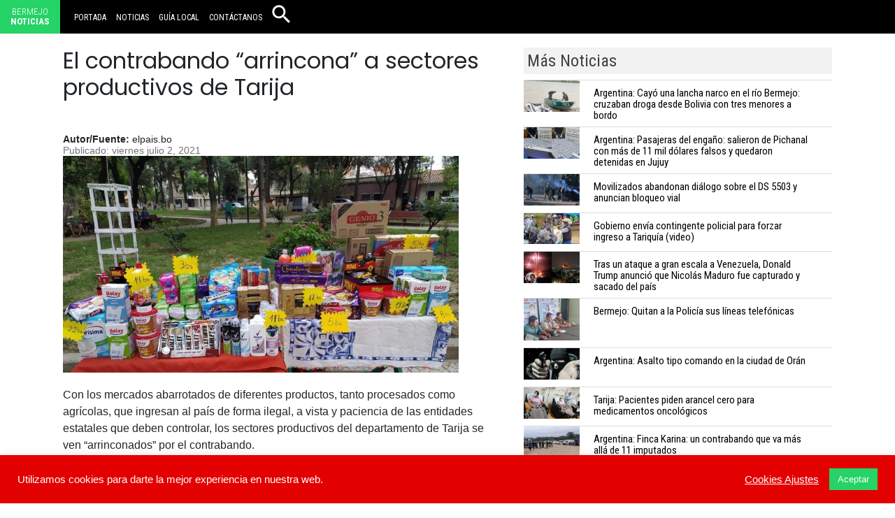

--- FILE ---
content_type: text/html; charset=UTF-8
request_url: https://www.bermejo.com.bo/el-contrabando-arrincona-a-sectores-productivos-de-tarija/
body_size: 15934
content:
<!DOCTYPE html>
<html>

<head>
    <meta charset="UTF-8">
    <meta name="viewport" content="width=device-width, initial-scale=1">
        <meta property="og:image" content="" />
    <meta property="og:description" content="El contrabando &ldquo;arrincona&rdquo; a sectores productivos de Tarija" />
        <!-- Async script executes immediately and must be after any DOM elements used in callback. -->
<script src="https://maps.googleapis.com/maps/api/js?key=AIzaSyAe7LNzTvTnM6hVLrdhN8jJCHQV6cHYH08" async></script>
    <title>El contrabando “arrincona” a sectores productivos de Tarija | Bermejo Informa</title>
	<style>img:is([sizes="auto" i], [sizes^="auto," i]) { contain-intrinsic-size: 3000px 1500px }</style>
	
		<!-- All in One SEO 4.8.1.1 - aioseo.com -->
	<meta name="robots" content="max-image-preview:large" />
	<meta name="author" content="siteadmin"/>
	<link rel="canonical" href="https://www.bermejo.com.bo/el-contrabando-arrincona-a-sectores-productivos-de-tarija/" />
	<meta name="generator" content="All in One SEO (AIOSEO) 4.8.1.1" />
		<meta property="og:locale" content="es_ES" />
		<meta property="og:site_name" content="Bermejo Informa | Noticias de Bermejo, Tarija, Bolivia y el Mundo" />
		<meta property="og:type" content="article" />
		<meta property="og:title" content="El contrabando “arrincona” a sectores productivos de Tarija | Bermejo Informa" />
		<meta property="og:url" content="https://www.bermejo.com.bo/el-contrabando-arrincona-a-sectores-productivos-de-tarija/" />
		<meta property="og:image" content="https://www.bermejo.com.bo/wp-content/uploads/2021/07/contrabando.jpg" />
		<meta property="og:image:secure_url" content="https://www.bermejo.com.bo/wp-content/uploads/2021/07/contrabando.jpg" />
		<meta property="og:image:width" content="1200" />
		<meta property="og:image:height" content="658" />
		<meta property="article:published_time" content="2021-07-02T13:03:09+00:00" />
		<meta property="article:modified_time" content="2021-07-02T13:03:11+00:00" />
		<meta name="twitter:card" content="summary" />
		<meta name="twitter:title" content="El contrabando “arrincona” a sectores productivos de Tarija | Bermejo Informa" />
		<meta name="twitter:image" content="https://www.bermejo.com.bo/wp-content/uploads/2021/07/contrabando.jpg" />
		<script type="application/ld+json" class="aioseo-schema">
			{"@context":"https:\/\/schema.org","@graph":[{"@type":"Article","@id":"https:\/\/www.bermejo.com.bo\/el-contrabando-arrincona-a-sectores-productivos-de-tarija\/#article","name":"El contrabando \u201carrincona\u201d a sectores productivos de Tarija | Bermejo Informa","headline":"El contrabando \u201carrincona\u201d a sectores productivos de Tarija","author":{"@id":"https:\/\/www.bermejo.com.bo\/author\/siteadmin\/#author"},"publisher":{"@id":"https:\/\/www.bermejo.com.bo\/#organization"},"image":{"@type":"ImageObject","url":"https:\/\/www.bermejo.com.bo\/wp-content\/uploads\/2021\/07\/contrabando.jpg","width":1200,"height":658},"datePublished":"2021-07-02T13:03:09+00:00","dateModified":"2021-07-02T13:03:11+00:00","inLanguage":"es-AR","mainEntityOfPage":{"@id":"https:\/\/www.bermejo.com.bo\/el-contrabando-arrincona-a-sectores-productivos-de-tarija\/#webpage"},"isPartOf":{"@id":"https:\/\/www.bermejo.com.bo\/el-contrabando-arrincona-a-sectores-productivos-de-tarija\/#webpage"},"articleSection":"Econom\u00eda, Tarija"},{"@type":"BreadcrumbList","@id":"https:\/\/www.bermejo.com.bo\/el-contrabando-arrincona-a-sectores-productivos-de-tarija\/#breadcrumblist","itemListElement":[{"@type":"ListItem","@id":"https:\/\/www.bermejo.com.bo\/#listItem","position":1,"name":"Home","item":"https:\/\/www.bermejo.com.bo\/","nextItem":{"@type":"ListItem","@id":"https:\/\/www.bermejo.com.bo\/el-contrabando-arrincona-a-sectores-productivos-de-tarija\/#listItem","name":"El contrabando \u201carrincona\u201d a sectores productivos de Tarija"}},{"@type":"ListItem","@id":"https:\/\/www.bermejo.com.bo\/el-contrabando-arrincona-a-sectores-productivos-de-tarija\/#listItem","position":2,"name":"El contrabando \u201carrincona\u201d a sectores productivos de Tarija","previousItem":{"@type":"ListItem","@id":"https:\/\/www.bermejo.com.bo\/#listItem","name":"Home"}}]},{"@type":"Organization","@id":"https:\/\/www.bermejo.com.bo\/#organization","name":"Bermejo Informa","description":"Noticias de Bermejo, Tarija, Bolivia y el Mundo","url":"https:\/\/www.bermejo.com.bo\/"},{"@type":"Person","@id":"https:\/\/www.bermejo.com.bo\/author\/siteadmin\/#author","url":"https:\/\/www.bermejo.com.bo\/author\/siteadmin\/","name":"siteadmin","image":{"@type":"ImageObject","@id":"https:\/\/www.bermejo.com.bo\/el-contrabando-arrincona-a-sectores-productivos-de-tarija\/#authorImage","url":"https:\/\/secure.gravatar.com\/avatar\/e02cf7e3186b3db671eb2a948432d332d635170ef98e097f8273aea3f35d2362?s=96&d=mm&r=g","width":96,"height":96,"caption":"siteadmin"}},{"@type":"WebPage","@id":"https:\/\/www.bermejo.com.bo\/el-contrabando-arrincona-a-sectores-productivos-de-tarija\/#webpage","url":"https:\/\/www.bermejo.com.bo\/el-contrabando-arrincona-a-sectores-productivos-de-tarija\/","name":"El contrabando \u201carrincona\u201d a sectores productivos de Tarija | Bermejo Informa","inLanguage":"es-AR","isPartOf":{"@id":"https:\/\/www.bermejo.com.bo\/#website"},"breadcrumb":{"@id":"https:\/\/www.bermejo.com.bo\/el-contrabando-arrincona-a-sectores-productivos-de-tarija\/#breadcrumblist"},"author":{"@id":"https:\/\/www.bermejo.com.bo\/author\/siteadmin\/#author"},"creator":{"@id":"https:\/\/www.bermejo.com.bo\/author\/siteadmin\/#author"},"image":{"@type":"ImageObject","url":"https:\/\/www.bermejo.com.bo\/wp-content\/uploads\/2021\/07\/contrabando.jpg","@id":"https:\/\/www.bermejo.com.bo\/el-contrabando-arrincona-a-sectores-productivos-de-tarija\/#mainImage","width":1200,"height":658},"primaryImageOfPage":{"@id":"https:\/\/www.bermejo.com.bo\/el-contrabando-arrincona-a-sectores-productivos-de-tarija\/#mainImage"},"datePublished":"2021-07-02T13:03:09+00:00","dateModified":"2021-07-02T13:03:11+00:00"},{"@type":"WebSite","@id":"https:\/\/www.bermejo.com.bo\/#website","url":"https:\/\/www.bermejo.com.bo\/","name":"Bermejo Informa","description":"Noticias de Bermejo, Tarija, Bolivia y el Mundo","inLanguage":"es-AR","publisher":{"@id":"https:\/\/www.bermejo.com.bo\/#organization"}}]}
		</script>
		<!-- All in One SEO -->

<link rel="alternate" type="application/rss+xml" title="Bermejo Informa &raquo; El contrabando “arrincona” a sectores productivos de Tarija RSS de los comentarios" href="https://www.bermejo.com.bo/el-contrabando-arrincona-a-sectores-productivos-de-tarija/feed/" />
<script type="text/javascript">
/* <![CDATA[ */
window._wpemojiSettings = {"baseUrl":"https:\/\/s.w.org\/images\/core\/emoji\/15.1.0\/72x72\/","ext":".png","svgUrl":"https:\/\/s.w.org\/images\/core\/emoji\/15.1.0\/svg\/","svgExt":".svg","source":{"concatemoji":"https:\/\/www.bermejo.com.bo\/wp-includes\/js\/wp-emoji-release.min.js?ver=6.8.1"}};
/*! This file is auto-generated */
!function(i,n){var o,s,e;function c(e){try{var t={supportTests:e,timestamp:(new Date).valueOf()};sessionStorage.setItem(o,JSON.stringify(t))}catch(e){}}function p(e,t,n){e.clearRect(0,0,e.canvas.width,e.canvas.height),e.fillText(t,0,0);var t=new Uint32Array(e.getImageData(0,0,e.canvas.width,e.canvas.height).data),r=(e.clearRect(0,0,e.canvas.width,e.canvas.height),e.fillText(n,0,0),new Uint32Array(e.getImageData(0,0,e.canvas.width,e.canvas.height).data));return t.every(function(e,t){return e===r[t]})}function u(e,t,n){switch(t){case"flag":return n(e,"\ud83c\udff3\ufe0f\u200d\u26a7\ufe0f","\ud83c\udff3\ufe0f\u200b\u26a7\ufe0f")?!1:!n(e,"\ud83c\uddfa\ud83c\uddf3","\ud83c\uddfa\u200b\ud83c\uddf3")&&!n(e,"\ud83c\udff4\udb40\udc67\udb40\udc62\udb40\udc65\udb40\udc6e\udb40\udc67\udb40\udc7f","\ud83c\udff4\u200b\udb40\udc67\u200b\udb40\udc62\u200b\udb40\udc65\u200b\udb40\udc6e\u200b\udb40\udc67\u200b\udb40\udc7f");case"emoji":return!n(e,"\ud83d\udc26\u200d\ud83d\udd25","\ud83d\udc26\u200b\ud83d\udd25")}return!1}function f(e,t,n){var r="undefined"!=typeof WorkerGlobalScope&&self instanceof WorkerGlobalScope?new OffscreenCanvas(300,150):i.createElement("canvas"),a=r.getContext("2d",{willReadFrequently:!0}),o=(a.textBaseline="top",a.font="600 32px Arial",{});return e.forEach(function(e){o[e]=t(a,e,n)}),o}function t(e){var t=i.createElement("script");t.src=e,t.defer=!0,i.head.appendChild(t)}"undefined"!=typeof Promise&&(o="wpEmojiSettingsSupports",s=["flag","emoji"],n.supports={everything:!0,everythingExceptFlag:!0},e=new Promise(function(e){i.addEventListener("DOMContentLoaded",e,{once:!0})}),new Promise(function(t){var n=function(){try{var e=JSON.parse(sessionStorage.getItem(o));if("object"==typeof e&&"number"==typeof e.timestamp&&(new Date).valueOf()<e.timestamp+604800&&"object"==typeof e.supportTests)return e.supportTests}catch(e){}return null}();if(!n){if("undefined"!=typeof Worker&&"undefined"!=typeof OffscreenCanvas&&"undefined"!=typeof URL&&URL.createObjectURL&&"undefined"!=typeof Blob)try{var e="postMessage("+f.toString()+"("+[JSON.stringify(s),u.toString(),p.toString()].join(",")+"));",r=new Blob([e],{type:"text/javascript"}),a=new Worker(URL.createObjectURL(r),{name:"wpTestEmojiSupports"});return void(a.onmessage=function(e){c(n=e.data),a.terminate(),t(n)})}catch(e){}c(n=f(s,u,p))}t(n)}).then(function(e){for(var t in e)n.supports[t]=e[t],n.supports.everything=n.supports.everything&&n.supports[t],"flag"!==t&&(n.supports.everythingExceptFlag=n.supports.everythingExceptFlag&&n.supports[t]);n.supports.everythingExceptFlag=n.supports.everythingExceptFlag&&!n.supports.flag,n.DOMReady=!1,n.readyCallback=function(){n.DOMReady=!0}}).then(function(){return e}).then(function(){var e;n.supports.everything||(n.readyCallback(),(e=n.source||{}).concatemoji?t(e.concatemoji):e.wpemoji&&e.twemoji&&(t(e.twemoji),t(e.wpemoji)))}))}((window,document),window._wpemojiSettings);
/* ]]> */
</script>
<style id='wp-emoji-styles-inline-css' type='text/css'>

	img.wp-smiley, img.emoji {
		display: inline !important;
		border: none !important;
		box-shadow: none !important;
		height: 1em !important;
		width: 1em !important;
		margin: 0 0.07em !important;
		vertical-align: -0.1em !important;
		background: none !important;
		padding: 0 !important;
	}
</style>
<link rel='stylesheet' id='wp-block-library-css' href='https://www.bermejo.com.bo/wp-includes/css/dist/block-library/style.min.css?ver=6.8.1' type='text/css' media='all' />
<style id='classic-theme-styles-inline-css' type='text/css'>
/*! This file is auto-generated */
.wp-block-button__link{color:#fff;background-color:#32373c;border-radius:9999px;box-shadow:none;text-decoration:none;padding:calc(.667em + 2px) calc(1.333em + 2px);font-size:1.125em}.wp-block-file__button{background:#32373c;color:#fff;text-decoration:none}
</style>
<style id='global-styles-inline-css' type='text/css'>
:root{--wp--preset--aspect-ratio--square: 1;--wp--preset--aspect-ratio--4-3: 4/3;--wp--preset--aspect-ratio--3-4: 3/4;--wp--preset--aspect-ratio--3-2: 3/2;--wp--preset--aspect-ratio--2-3: 2/3;--wp--preset--aspect-ratio--16-9: 16/9;--wp--preset--aspect-ratio--9-16: 9/16;--wp--preset--color--black: #000000;--wp--preset--color--cyan-bluish-gray: #abb8c3;--wp--preset--color--white: #ffffff;--wp--preset--color--pale-pink: #f78da7;--wp--preset--color--vivid-red: #cf2e2e;--wp--preset--color--luminous-vivid-orange: #ff6900;--wp--preset--color--luminous-vivid-amber: #fcb900;--wp--preset--color--light-green-cyan: #7bdcb5;--wp--preset--color--vivid-green-cyan: #00d084;--wp--preset--color--pale-cyan-blue: #8ed1fc;--wp--preset--color--vivid-cyan-blue: #0693e3;--wp--preset--color--vivid-purple: #9b51e0;--wp--preset--gradient--vivid-cyan-blue-to-vivid-purple: linear-gradient(135deg,rgba(6,147,227,1) 0%,rgb(155,81,224) 100%);--wp--preset--gradient--light-green-cyan-to-vivid-green-cyan: linear-gradient(135deg,rgb(122,220,180) 0%,rgb(0,208,130) 100%);--wp--preset--gradient--luminous-vivid-amber-to-luminous-vivid-orange: linear-gradient(135deg,rgba(252,185,0,1) 0%,rgba(255,105,0,1) 100%);--wp--preset--gradient--luminous-vivid-orange-to-vivid-red: linear-gradient(135deg,rgba(255,105,0,1) 0%,rgb(207,46,46) 100%);--wp--preset--gradient--very-light-gray-to-cyan-bluish-gray: linear-gradient(135deg,rgb(238,238,238) 0%,rgb(169,184,195) 100%);--wp--preset--gradient--cool-to-warm-spectrum: linear-gradient(135deg,rgb(74,234,220) 0%,rgb(151,120,209) 20%,rgb(207,42,186) 40%,rgb(238,44,130) 60%,rgb(251,105,98) 80%,rgb(254,248,76) 100%);--wp--preset--gradient--blush-light-purple: linear-gradient(135deg,rgb(255,206,236) 0%,rgb(152,150,240) 100%);--wp--preset--gradient--blush-bordeaux: linear-gradient(135deg,rgb(254,205,165) 0%,rgb(254,45,45) 50%,rgb(107,0,62) 100%);--wp--preset--gradient--luminous-dusk: linear-gradient(135deg,rgb(255,203,112) 0%,rgb(199,81,192) 50%,rgb(65,88,208) 100%);--wp--preset--gradient--pale-ocean: linear-gradient(135deg,rgb(255,245,203) 0%,rgb(182,227,212) 50%,rgb(51,167,181) 100%);--wp--preset--gradient--electric-grass: linear-gradient(135deg,rgb(202,248,128) 0%,rgb(113,206,126) 100%);--wp--preset--gradient--midnight: linear-gradient(135deg,rgb(2,3,129) 0%,rgb(40,116,252) 100%);--wp--preset--font-size--small: 13px;--wp--preset--font-size--medium: 20px;--wp--preset--font-size--large: 36px;--wp--preset--font-size--x-large: 42px;--wp--preset--spacing--20: 0.44rem;--wp--preset--spacing--30: 0.67rem;--wp--preset--spacing--40: 1rem;--wp--preset--spacing--50: 1.5rem;--wp--preset--spacing--60: 2.25rem;--wp--preset--spacing--70: 3.38rem;--wp--preset--spacing--80: 5.06rem;--wp--preset--shadow--natural: 6px 6px 9px rgba(0, 0, 0, 0.2);--wp--preset--shadow--deep: 12px 12px 50px rgba(0, 0, 0, 0.4);--wp--preset--shadow--sharp: 6px 6px 0px rgba(0, 0, 0, 0.2);--wp--preset--shadow--outlined: 6px 6px 0px -3px rgba(255, 255, 255, 1), 6px 6px rgba(0, 0, 0, 1);--wp--preset--shadow--crisp: 6px 6px 0px rgba(0, 0, 0, 1);}:where(.is-layout-flex){gap: 0.5em;}:where(.is-layout-grid){gap: 0.5em;}body .is-layout-flex{display: flex;}.is-layout-flex{flex-wrap: wrap;align-items: center;}.is-layout-flex > :is(*, div){margin: 0;}body .is-layout-grid{display: grid;}.is-layout-grid > :is(*, div){margin: 0;}:where(.wp-block-columns.is-layout-flex){gap: 2em;}:where(.wp-block-columns.is-layout-grid){gap: 2em;}:where(.wp-block-post-template.is-layout-flex){gap: 1.25em;}:where(.wp-block-post-template.is-layout-grid){gap: 1.25em;}.has-black-color{color: var(--wp--preset--color--black) !important;}.has-cyan-bluish-gray-color{color: var(--wp--preset--color--cyan-bluish-gray) !important;}.has-white-color{color: var(--wp--preset--color--white) !important;}.has-pale-pink-color{color: var(--wp--preset--color--pale-pink) !important;}.has-vivid-red-color{color: var(--wp--preset--color--vivid-red) !important;}.has-luminous-vivid-orange-color{color: var(--wp--preset--color--luminous-vivid-orange) !important;}.has-luminous-vivid-amber-color{color: var(--wp--preset--color--luminous-vivid-amber) !important;}.has-light-green-cyan-color{color: var(--wp--preset--color--light-green-cyan) !important;}.has-vivid-green-cyan-color{color: var(--wp--preset--color--vivid-green-cyan) !important;}.has-pale-cyan-blue-color{color: var(--wp--preset--color--pale-cyan-blue) !important;}.has-vivid-cyan-blue-color{color: var(--wp--preset--color--vivid-cyan-blue) !important;}.has-vivid-purple-color{color: var(--wp--preset--color--vivid-purple) !important;}.has-black-background-color{background-color: var(--wp--preset--color--black) !important;}.has-cyan-bluish-gray-background-color{background-color: var(--wp--preset--color--cyan-bluish-gray) !important;}.has-white-background-color{background-color: var(--wp--preset--color--white) !important;}.has-pale-pink-background-color{background-color: var(--wp--preset--color--pale-pink) !important;}.has-vivid-red-background-color{background-color: var(--wp--preset--color--vivid-red) !important;}.has-luminous-vivid-orange-background-color{background-color: var(--wp--preset--color--luminous-vivid-orange) !important;}.has-luminous-vivid-amber-background-color{background-color: var(--wp--preset--color--luminous-vivid-amber) !important;}.has-light-green-cyan-background-color{background-color: var(--wp--preset--color--light-green-cyan) !important;}.has-vivid-green-cyan-background-color{background-color: var(--wp--preset--color--vivid-green-cyan) !important;}.has-pale-cyan-blue-background-color{background-color: var(--wp--preset--color--pale-cyan-blue) !important;}.has-vivid-cyan-blue-background-color{background-color: var(--wp--preset--color--vivid-cyan-blue) !important;}.has-vivid-purple-background-color{background-color: var(--wp--preset--color--vivid-purple) !important;}.has-black-border-color{border-color: var(--wp--preset--color--black) !important;}.has-cyan-bluish-gray-border-color{border-color: var(--wp--preset--color--cyan-bluish-gray) !important;}.has-white-border-color{border-color: var(--wp--preset--color--white) !important;}.has-pale-pink-border-color{border-color: var(--wp--preset--color--pale-pink) !important;}.has-vivid-red-border-color{border-color: var(--wp--preset--color--vivid-red) !important;}.has-luminous-vivid-orange-border-color{border-color: var(--wp--preset--color--luminous-vivid-orange) !important;}.has-luminous-vivid-amber-border-color{border-color: var(--wp--preset--color--luminous-vivid-amber) !important;}.has-light-green-cyan-border-color{border-color: var(--wp--preset--color--light-green-cyan) !important;}.has-vivid-green-cyan-border-color{border-color: var(--wp--preset--color--vivid-green-cyan) !important;}.has-pale-cyan-blue-border-color{border-color: var(--wp--preset--color--pale-cyan-blue) !important;}.has-vivid-cyan-blue-border-color{border-color: var(--wp--preset--color--vivid-cyan-blue) !important;}.has-vivid-purple-border-color{border-color: var(--wp--preset--color--vivid-purple) !important;}.has-vivid-cyan-blue-to-vivid-purple-gradient-background{background: var(--wp--preset--gradient--vivid-cyan-blue-to-vivid-purple) !important;}.has-light-green-cyan-to-vivid-green-cyan-gradient-background{background: var(--wp--preset--gradient--light-green-cyan-to-vivid-green-cyan) !important;}.has-luminous-vivid-amber-to-luminous-vivid-orange-gradient-background{background: var(--wp--preset--gradient--luminous-vivid-amber-to-luminous-vivid-orange) !important;}.has-luminous-vivid-orange-to-vivid-red-gradient-background{background: var(--wp--preset--gradient--luminous-vivid-orange-to-vivid-red) !important;}.has-very-light-gray-to-cyan-bluish-gray-gradient-background{background: var(--wp--preset--gradient--very-light-gray-to-cyan-bluish-gray) !important;}.has-cool-to-warm-spectrum-gradient-background{background: var(--wp--preset--gradient--cool-to-warm-spectrum) !important;}.has-blush-light-purple-gradient-background{background: var(--wp--preset--gradient--blush-light-purple) !important;}.has-blush-bordeaux-gradient-background{background: var(--wp--preset--gradient--blush-bordeaux) !important;}.has-luminous-dusk-gradient-background{background: var(--wp--preset--gradient--luminous-dusk) !important;}.has-pale-ocean-gradient-background{background: var(--wp--preset--gradient--pale-ocean) !important;}.has-electric-grass-gradient-background{background: var(--wp--preset--gradient--electric-grass) !important;}.has-midnight-gradient-background{background: var(--wp--preset--gradient--midnight) !important;}.has-small-font-size{font-size: var(--wp--preset--font-size--small) !important;}.has-medium-font-size{font-size: var(--wp--preset--font-size--medium) !important;}.has-large-font-size{font-size: var(--wp--preset--font-size--large) !important;}.has-x-large-font-size{font-size: var(--wp--preset--font-size--x-large) !important;}
:where(.wp-block-post-template.is-layout-flex){gap: 1.25em;}:where(.wp-block-post-template.is-layout-grid){gap: 1.25em;}
:where(.wp-block-columns.is-layout-flex){gap: 2em;}:where(.wp-block-columns.is-layout-grid){gap: 2em;}
:root :where(.wp-block-pullquote){font-size: 1.5em;line-height: 1.6;}
</style>
<link rel='stylesheet' id='contact-form-7-css' href='https://www.bermejo.com.bo/wp-content/plugins/contact-form-7/includes/css/styles.css?ver=6.0.6' type='text/css' media='all' />
<link rel='stylesheet' id='cookie-law-info-css' href='https://www.bermejo.com.bo/wp-content/plugins/cookie-law-info/legacy/public/css/cookie-law-info-public.css?ver=3.2.10' type='text/css' media='all' />
<link rel='stylesheet' id='cookie-law-info-gdpr-css' href='https://www.bermejo.com.bo/wp-content/plugins/cookie-law-info/legacy/public/css/cookie-law-info-gdpr.css?ver=3.2.10' type='text/css' media='all' />
<link rel='stylesheet' id='wbermejo-style-css' href='https://www.bermejo.com.bo/wp-content/themes/websbermejo/style.css?ver=1769106019' type='text/css' media='all' />
<link rel='stylesheet' id='wbermejo-bootstrap-css' href='https://www.bermejo.com.bo/wp-content/themes/websbermejo/assets/css/bootstrap.min.css?ver=6.8.1' type='text/css' media='all' />
<script type="text/javascript" src="https://www.bermejo.com.bo/wp-includes/js/jquery/jquery.min.js?ver=3.7.1" id="jquery-core-js"></script>
<script type="text/javascript" src="https://www.bermejo.com.bo/wp-includes/js/jquery/jquery-migrate.min.js?ver=3.4.1" id="jquery-migrate-js"></script>
<script type="text/javascript" id="cookie-law-info-js-extra">
/* <![CDATA[ */
var Cli_Data = {"nn_cookie_ids":[],"cookielist":[],"non_necessary_cookies":[],"ccpaEnabled":"","ccpaRegionBased":"","ccpaBarEnabled":"","strictlyEnabled":["necessary","obligatoire"],"ccpaType":"gdpr","js_blocking":"1","custom_integration":"","triggerDomRefresh":"","secure_cookies":""};
var cli_cookiebar_settings = {"animate_speed_hide":"500","animate_speed_show":"500","background":"#e30000","border":"#b1a6a6c2","border_on":"","button_1_button_colour":"#25d366","button_1_button_hover":"#1ea952","button_1_link_colour":"#fff","button_1_as_button":"1","button_1_new_win":"","button_2_button_colour":"#333","button_2_button_hover":"#292929","button_2_link_colour":"#444","button_2_as_button":"","button_2_hidebar":"","button_3_button_colour":"#3566bb","button_3_button_hover":"#2a5296","button_3_link_colour":"#fff","button_3_as_button":"1","button_3_new_win":"","button_4_button_colour":"#000","button_4_button_hover":"#000000","button_4_link_colour":"#ffffff","button_4_as_button":"","button_7_button_colour":"#61a229","button_7_button_hover":"#4e8221","button_7_link_colour":"#fff","button_7_as_button":"1","button_7_new_win":"","font_family":"inherit","header_fix":"","notify_animate_hide":"1","notify_animate_show":"","notify_div_id":"#cookie-law-info-bar","notify_position_horizontal":"right","notify_position_vertical":"bottom","scroll_close":"","scroll_close_reload":"","accept_close_reload":"","reject_close_reload":"","showagain_tab":"","showagain_background":"#fff","showagain_border":"#000","showagain_div_id":"#cookie-law-info-again","showagain_x_position":"100px","text":"#ffffff","show_once_yn":"","show_once":"10000","logging_on":"","as_popup":"","popup_overlay":"1","bar_heading_text":"","cookie_bar_as":"banner","popup_showagain_position":"bottom-right","widget_position":"left"};
var log_object = {"ajax_url":"https:\/\/www.bermejo.com.bo\/wp-admin\/admin-ajax.php"};
/* ]]> */
</script>
<script type="text/javascript" src="https://www.bermejo.com.bo/wp-content/plugins/cookie-law-info/legacy/public/js/cookie-law-info-public.js?ver=3.2.10" id="cookie-law-info-js"></script>
<script type="text/javascript" src="https://www.bermejo.com.bo/wp-content/themes/websbermejo/assets/js/bootstrap.bundle.min.js?ver=6.8.1" id="wbermejo-bootstrap2-js"></script>
<script type="text/javascript" src="https://www.bermejo.com.bo/wp-content/themes/websbermejo/assets/js/webs.js?ver=1769106019" id="wbermejo-js"></script>
<script type="text/javascript" src="https://www.bermejo.com.bo/wp-content/themes/websbermejo/assets/js/maps.js?ver=1769106019" id="wbermejo-maps-js"></script>
<link rel="https://api.w.org/" href="https://www.bermejo.com.bo/wp-json/" /><link rel="alternate" title="JSON" type="application/json" href="https://www.bermejo.com.bo/wp-json/wp/v2/posts/10556" /><link rel="EditURI" type="application/rsd+xml" title="RSD" href="https://www.bermejo.com.bo/xmlrpc.php?rsd" />
<meta name="generator" content="WordPress 6.8.1" />
<link rel='shortlink' href='https://www.bermejo.com.bo/?p=10556' />
<link rel="alternate" title="oEmbed (JSON)" type="application/json+oembed" href="https://www.bermejo.com.bo/wp-json/oembed/1.0/embed?url=https%3A%2F%2Fwww.bermejo.com.bo%2Fel-contrabando-arrincona-a-sectores-productivos-de-tarija%2F" />
<link rel="alternate" title="oEmbed (XML)" type="text/xml+oembed" href="https://www.bermejo.com.bo/wp-json/oembed/1.0/embed?url=https%3A%2F%2Fwww.bermejo.com.bo%2Fel-contrabando-arrincona-a-sectores-productivos-de-tarija%2F&#038;format=xml" />
<link rel="icon" href="https://www.bermejo.com.bo/wp-content/uploads/2021/05/bn-logo-150x150.png" sizes="32x32" />
<link rel="icon" href="https://www.bermejo.com.bo/wp-content/uploads/2021/05/bn-logo-300x300.png" sizes="192x192" />
<link rel="apple-touch-icon" href="https://www.bermejo.com.bo/wp-content/uploads/2021/05/bn-logo-300x300.png" />
<meta name="msapplication-TileImage" content="https://www.bermejo.com.bo/wp-content/uploads/2021/05/bn-logo-300x300.png" />
    <link rel="preconnect" href="https://fonts.gstatic.com">
    <link href="https://fonts.googleapis.com/css2?family=Roboto+Condensed:wght@300;400;700&display=swap" rel="stylesheet"> 
    <link href="https://fonts.googleapis.com/css2?family=Open+Sans:wght@300;400;600&display=swap" rel="stylesheet">
    <link href="https://fonts.googleapis.com/css2?family=Poppins:wght@300;400;600&display=swap" rel="stylesheet">
    <link href="https://fonts.googleapis.com/icon?family=Material+Icons" rel="stylesheet">
    
    <meta name="facebook-domain-verification" content="g2xyyme14dmodaqdo7bliwnkohiu6x" />


    <script async src="//pagead2.googlesyndication.com/pagead/js/adsbygoogle.js"></script>
<script>
     (adsbygoogle = window.adsbygoogle || []).push({
          google_ad_client: "ca-pub-0669105654490510",
          enable_page_level_ads: true
     });
</script>
<!-- Google tag (gtag.js) -->
<script async src="https://www.googletagmanager.com/gtag/js?id=G-DNWZ6F2VDV"></script>
<script>
  window.dataLayer = window.dataLayer || [];
  function gtag(){dataLayer.push(arguments);}
  gtag('js', new Date());

  gtag('config', 'G-DNWZ6F2VDV');
</script>


</head>

<body class="wp-singular post-template-default single single-post postid-10556 single-format-standard wp-theme-websbermejo">
    <!-- Google Tag Manager (noscript) -->
<noscript><iframe src="https://www.googletagmanager.com/ns.html?id=GTM-P644822"
height="0" width="0" style="display:none;visibility:hidden"></iframe></noscript>
<!-- End Google Tag Manager (noscript) -->

<div class="container-fluid container-fluid-all">
    <div class="menuWrapper">
        <div class="row">
            <div class="col-md-8 col-10">
                <ul class="logoWrapper">
                    <li class="logoItem"><a href="https://www.bermejo.com.bo" class="logo" title="Bermejo Noticias">Bermejo <span>Noticias</span></a></li>
                    <li class="logoItem hideMobile">
                        <div class="menu-main-menu-container"><ul id="menu-main-menu" class="mainMenu"><li id="menu-item-1618" class="menu-item menu-item-type-post_type menu-item-object-page menu-item-home menu-item-1618"><a href="https://www.bermejo.com.bo/">Portada</a></li>
<li id="menu-item-1617" class="menu-item menu-item-type-post_type menu-item-object-page menu-item-1617"><a href="https://www.bermejo.com.bo/noticias/">Noticias</a></li>
<li id="menu-item-2799" class="menu-item menu-item-type-post_type menu-item-object-page menu-item-2799"><a href="https://www.bermejo.com.bo/guia-local/">Guía local</a></li>
<li id="menu-item-1619" class="menu-item menu-item-type-post_type menu-item-object-page menu-item-1619"><a href="https://www.bermejo.com.bo/contactanos/">Contáctanos</a></li>
</ul></div>                    </li>
                    

                    </li>

                    <li class="logoItem"><a href="#" class="searchButton"><span class="material-icons">search</span></a></li>
                </ul>
            </div>

            <div class="col-2 showMobile text-right mobileLinks">
                <a href="#" class="menuoptions"><span class="material-icons">menu</span></a>
            </div>

            <div class="col-md-4 col-12 text-center">
                            </div>
        </div>
    </div>
</div><div id="fb-root"></div>
<script>(function(d, s, id) {
  var js, fjs = d.getElementsByTagName(s)[0];
  if (d.getElementById(id)) return;
  js = d.createElement(s); js.id = id;
  js.src = 'https://connect.facebook.net/es_LA/sdk.js#xfbml=1&version=v2.12';
  fjs.parentNode.insertBefore(js, fjs);
}(document, 'script', 'facebook-jssdk'));</script>

<div class="container-fluid">
    <div class="pageWrapper articles articlesBody articleDetail">
        <div class="row">
            <div class="col-md-7 col-xs-12">
                <h1>El contrabando “arrincona” a sectores productivos de Tarija</h1>
                <div class="fb-like" data-href="" data-layout="button_count" data-action="like" data-size="large" data-show-faces="false" data-share="true"></div>
                <div class="articleBy">
                    <p><b>Autor/Fuente: </b> elpais.bo</p>
                    <p class="date">Publicado: viernes julio 2, 2021</p>
                </div>

                                        
                        <div><img class="singleImage " src="https://www.bermejo.com.bo/wp-content/uploads/2021/07/contrabando-1024x561.jpg" /></div>
                
                
<p>Con los mercados abarrotados de diferentes productos, tanto procesados como agrícolas, que ingresan al país de forma ilegal, a vista y paciencia de las entidades estatales que deben controlar, los sectores productivos del departamento de Tarija se ven “arrinconados” por el contrabando.</p>



<p>Los empresarios privados, emprendedores, las medianas y pequeñas empresas de Tarija, advierten que por el flagelo del contrabando es difícil lograr la reactivación económica en la región, ya que el “tráfico ilegal” de productos conlleva la fuga de divisas del país, además de ser una competencia desleal para la producción nacional.</p>



<p>Si bien, el 18 de diciembre de 2020 se conformó un Comité Regional de Lucha Contra el Contrabando que preside la Brigada Parlamentaria de Tarija, con la tarea de coordinar acciones con las autoridades nacionales y los sectores productivos, para Marcelo Romero, presidente de la FEPT, el departamento fue abandonado por parte de las entidades llamadas por ley a luchar contra el contrabando, pues es evidente la ausencia del Viceministerio de Lucha Contra el Contrabando en la región, a eso se suma la falta de infraestructura, de logística y un plan de acción efectivo para luchar contra los contrabandistas.</p>



<p>“Tarija hoy en día no cuenta con ningún tipo de infraestructura, ni logístico ni ningún tipo de nada que ayude a que esta lucha o trate por lo menos ser una lucha que demuestre una acción real y verdadera”.</p>



<p>Para el empresario, los controles de parte de la Aduana o el Senasag son “pequeños destellos” para la forma en cómo se desenvuelve el contrabando. “Hoy en día los contrabandistas están cada vez más fortalecidos, están más equipados, tienen mejor logística, mejor comunicación, mejor en todo que las fuerzas que luchan contra ellos. Entonces es imposible encontrar algo certero que ayude a frenar aquello”.</p>



<p>En esa situación, los productores locales ven todos los días que los mercados y ferias están abarrotadas de insumos que llegan al país vía contrabando y lamentan que las pocas acciones de las entidades como la Aduana, Impuestos Nacionales, Intendencia Municipal y Senasag para frenarlos.</p>



<p>Si bien, la FEPT es parte del Comité de Lucha Contra el Contrabando que se activó en Tarija, Romero señala que las entidades locales están en una situación “dispareja” para hacer frente a los contrabandistas y en esas condiciones considera que es difícil enfrentar ese flagelo. Por tanto, día que pasa se compromete más el desarrollo del departamento, ya que todo lo que es la agroindustria y lo que pueda generar en Tarija “está herido de muerte”.</p>



<p>Romero agradeció al presidente de la Brigada Parlamentaria Eloy Maraz, quien asumió el tema del contrabando como “algo prioritario”, pero lastimosamente a nivel nacional las autoridades tienen otras prioridades y Tarija no está en el radar de esas prioridades en la lucha frontal contra el contrabando, por eso considera que el problema es “serio”.</p>



<p>Para el empresario, las acciones para controlar el contrabando son “totalmente timoratos” y con mucho miedo, porque el contrabando ha tomado tanta fuerza que puede “arrinconar” a cualquier persona y más aún cuando hay sectores en la ciudad que son activos con ese rubro, como son los movimientos sociales.</p>



<p>“Veo muy difícil que las autoridades locales hoy en día puedan hacer algo, porque la fuerza que ha agarrado el contrabando supera todo en gente, en logística (…)”.</p>



<p>Para Eliana Pacheco, representante de la Confederación Nacional de la Mediana y Pequeña Empresa (Conamype) de Bolivia, ni las comisiones ni lo comités interinstitucionales “han funcionado” para evitar el contrabando, pues más allá de los controles y decomisos de la Aduana en la región, la venta de productos de procedencia argentina crece cada día en diferentes puntos de la ciudad.</p>



<p>“Si bien en un principio como sector hemos aplaudido que la Directora Nacional de la Aduana estaba haciendo controles, luego los compañeros gremiales salieron en contra, y eso quedó ahí, no hubo una convocatoria a los microempresarios para poder tal vez dar ideas de cómo podrían trabajar de forma conjunta”.</p>



<p>Indicó que el 13 de julio, en un ampliado nacional en La Paz, las Mypes y federaciones analizarán el tema del contrabando, la reactivación económica y los programas lanzados por el Gobierno para apoyar al sector.</p>



<p><strong>Esperan un mayor control para frenar contrabando</strong></p>



<p>Crear grupos de fuerza conjunta integrado por militares para controlar en las fronteras y aumentar los aranceles de importación para los productos agrícola, son algunos de los compromisos que asumieron el Ministro de Defensa y el Viceministro de Lucha Contra el Contrabando, hace dos semanas, tras una reunión con legisladores de Tarija donde se abordó el tema del contrabando en la región. Sin embargo, aún se hizo efectivo.</p>



<p>Luciana Campero, diputada de Comunidad Ciudadana por Tarija, indicó que al ser el contrabando un problema estructural que afecta a la poca producción masiva en el país, el compromiso de las autoridades ministeriales era enviar a los Grupos de Tarea de Fuerza Conjunta a las fronteras, una semana después de la reunión, pero hasta el momento no están.</p>



<p>Explicó que los Grupos de Tarea Conjunta iban a ser rotativos y los controles no solo serían en frontera, también se desplegarían a Campo Pajoso, Bermejo, Yacuiba y Tupiza.</p>



<p>“Otro compromiso era aumentar los aranceles de importación para los productos agrícolas, porque no solo ingresan productos industrializados como vino, leche, sino que ingresa papa, ajo, zanahoria, cebolla, del Perú y eso afecta a los productores agrícolas”.</p>



<p>Ante el incumplimiento, la legisladora indicó que solicitará una nueva reunión al Ministro de Defensa y Viceministro de Lucha Contra el Contrabando para que puedan</p>



<p>Campero estima que ingresan al país 2.230 millones de dólares al año de mercaderías de contrabando, lo que genera una pérdida de 250 mil empleos formales por el quiebre de las empresas.</p>

                <div class="fb-like" data-href="" data-layout="button_count" data-action="like" data-size="large" data-show-faces="false" data-share="true"></div>

                <div>
                </div>
            </div>

            <div class="col-md-5 col-xs-12">
                <div>
</div>
<h4 class="widgetTitle">Más Noticias </h4>
    <div class="articlePreview">
                        <a href="https://www.bermejo.com.bo/cayo-una-lancha-narco-en-el-rio-bermejo-cruzaban-droga-desde-bolivia-con-tres-menores-a-bordo/" class="articleThumb">
                    <img src="https://www.bermejo.com.bo/wp-content/uploads/2026/01/1767901176572.webp" />
                </a>
        <h3><a href="https://www.bermejo.com.bo/cayo-una-lancha-narco-en-el-rio-bermejo-cruzaban-droga-desde-bolivia-con-tres-menores-a-bordo/" rel="bookmark">Argentina: Cayó una lancha narco en el río Bermejo: cruzaban droga desde Bolivia con tres menores a bordo</a></h3>    </div>
    <div class="articlePreview">
                        <a href="https://www.bermejo.com.bo/pasajeras-del-engano-salieron-de-pichanal-con-mas-de-11-mil-dolares-falsos-y-quedaron-detenidas-en-jujuy/" class="articleThumb">
                    <img src="https://www.bermejo.com.bo/wp-content/uploads/2026/01/1767699505404.webp" />
                </a>
        <h3><a href="https://www.bermejo.com.bo/pasajeras-del-engano-salieron-de-pichanal-con-mas-de-11-mil-dolares-falsos-y-quedaron-detenidas-en-jujuy/" rel="bookmark">Argentina: Pasajeras del engaño: salieron de Pichanal con más de 11 mil dólares falsos y quedaron detenidas en Jujuy</a></h3>    </div>
    <div class="articlePreview">
                        <a href="https://www.bermejo.com.bo/movilizados-abandonan-dialogo-sobre-el-ds-5503-y-anuncian-bloqueo-vial/" class="articleThumb">
                    <img src="https://www.bermejo.com.bo/wp-content/uploads/2026/01/minieros.jpg" />
                </a>
        <h3><a href="https://www.bermejo.com.bo/movilizados-abandonan-dialogo-sobre-el-ds-5503-y-anuncian-bloqueo-vial/" rel="bookmark">Movilizados abandonan diálogo sobre el DS 5503 y anuncian bloqueo vial</a></h3>    </div>
    <div class="articlePreview">
                        <a href="https://www.bermejo.com.bo/gobierno-envia-contingente-policial-para-forzar-ingreso-a-tariquia-video/" class="articleThumb">
                    <img src="https://www.bermejo.com.bo/wp-content/uploads/2026/01/65fd7365-f3b2-4d10-9880-00bbe6869027.jpg" />
                </a>
        <h3><a href="https://www.bermejo.com.bo/gobierno-envia-contingente-policial-para-forzar-ingreso-a-tariquia-video/" rel="bookmark">Gobierno envía contingente policial para forzar ingreso a Tariquía (video)</a></h3>    </div>
    <div class="articlePreview">
                        <a href="https://www.bermejo.com.bo/tras-un-ataque-a-gran-escala-a-venezuela-donald-trump-anuncio-que-nicolas-maduro-fue-capturado-y-sacado-del-pais/" class="articleThumb">
                    <img src="https://www.bermejo.com.bo/wp-content/uploads/2026/01/1767442251390.webp" />
                </a>
        <h3><a href="https://www.bermejo.com.bo/tras-un-ataque-a-gran-escala-a-venezuela-donald-trump-anuncio-que-nicolas-maduro-fue-capturado-y-sacado-del-pais/" rel="bookmark">Tras un ataque a gran escala a Venezuela, Donald Trump anunció que Nicolás Maduro fue capturado y sacado del país</a></h3>    </div>
    <div class="articlePreview">
                        <a href="https://www.bermejo.com.bo/bermejo-quitan-a-la-policia-sus-lineas-telefonicas/" class="articleThumb">
                    <img src="https://www.bermejo.com.bo/wp-content/uploads/2025/12/d7622207-038b-4e14-b7de-1faf22b074b5.jpg" />
                </a>
        <h3><a href="https://www.bermejo.com.bo/bermejo-quitan-a-la-policia-sus-lineas-telefonicas/" rel="bookmark">Bermejo: Quitan a la Policía sus líneas telefónicas</a></h3>    </div>
    <div class="articlePreview">
                        <a href="https://www.bermejo.com.bo/asalto-tipo-comando-en-la-ciudad-de-oran/" class="articleThumb">
                    <img src="https://www.bermejo.com.bo/wp-content/uploads/2025/12/1765942545599.webp" />
                </a>
        <h3><a href="https://www.bermejo.com.bo/asalto-tipo-comando-en-la-ciudad-de-oran/" rel="bookmark">Argentina: Asalto tipo comando en la ciudad de Orán</a></h3>    </div>
    <div class="articlePreview">
                        <a href="https://www.bermejo.com.bo/tarija-pacientes-piden-arancel-cero-para-medicamentos-oncologicos/" class="articleThumb">
                    <img src="https://www.bermejo.com.bo/wp-content/uploads/2025/12/85ff51f5-00f6-4bb6-8d98-1e1f365fe343.jpg" />
                </a>
        <h3><a href="https://www.bermejo.com.bo/tarija-pacientes-piden-arancel-cero-para-medicamentos-oncologicos/" rel="bookmark">Tarija: Pacientes piden arancel cero para medicamentos oncológicos</a></h3>    </div>
    <div class="articlePreview">
                        <a href="https://www.bermejo.com.bo/finca-karina-un-contrabando-que-va-mas-alla-de-11-imputados/" class="articleThumb">
                    <img src="https://www.bermejo.com.bo/wp-content/uploads/2025/12/1765768969050.webp" />
                </a>
        <h3><a href="https://www.bermejo.com.bo/finca-karina-un-contrabando-que-va-mas-alla-de-11-imputados/" rel="bookmark">Argentina: Finca Karina: un contrabando que va más allá de 11 imputados</a></h3>    </div>
    <div class="articlePreview">
                        <a href="https://www.bermejo.com.bo/dos-bandas-y-turnos-diarios-la-mecanica-dentro-de-la-finca/" class="articleThumb">
                    <img src="https://www.bermejo.com.bo/wp-content/uploads/2025/12/1765769410209.webp" />
                </a>
        <h3><a href="https://www.bermejo.com.bo/dos-bandas-y-turnos-diarios-la-mecanica-dentro-de-la-finca/" rel="bookmark">Argentina: Dos bandas y turnos diarios, la mécanica dentro de la finca</a></h3>    </div>
    <div class="articlePreview">
                        <a href="https://www.bermejo.com.bo/cae-ladron-que-robo-equipos-de-salud/" class="articleThumb">
                    <img src="https://www.bermejo.com.bo/wp-content/uploads/2025/11/5679a7f3-c6a8-45cd-a51b-576ce077f296.jpg" />
                </a>
        <h3><a href="https://www.bermejo.com.bo/cae-ladron-que-robo-equipos-de-salud/" rel="bookmark">Cae ladrón que robó equipos de salud</a></h3>    </div>
    <div class="articlePreview">
                        <a href="https://www.bermejo.com.bo/lluvias-y-fuertes-vientos-causan-estragos-en-bermejo-frontera-con-argentina/" class="articleThumb">
                    <img src="https://www.bermejo.com.bo/wp-content/uploads/2025/11/bermejo_inundaciones_ed_va.jpg" />
                </a>
        <h3><a href="https://www.bermejo.com.bo/lluvias-y-fuertes-vientos-causan-estragos-en-bermejo-frontera-con-argentina/" rel="bookmark">Lluvias y fuertes vientos causan estragos en Bermejo, frontera con Argentina</a></h3>    </div>
    <div class="articlePreview">
                        <a href="https://www.bermejo.com.bo/tras-un-tiroteo-en-el-monte-gendarmeria-secuestro-431-kilos-de-cocaina-en-aguas-blancas/" class="articleThumb">
                    <img src="https://www.bermejo.com.bo/wp-content/uploads/2025/11/1764243000609.webp" />
                </a>
        <h3><a href="https://www.bermejo.com.bo/tras-un-tiroteo-en-el-monte-gendarmeria-secuestro-431-kilos-de-cocaina-en-aguas-blancas/" rel="bookmark">Argentina: Tras un tiroteo en el monte, Gendarmería secuestró 431 kilos de cocaína en Aguas Blancas</a></h3>    </div>
    <div class="articlePreview">
                        <a href="https://www.bermejo.com.bo/cambistas-fantasmas-una-banda-que-enganaba-robaba-y-vivia-a-todo-lujo-en-el-sudeste-salteno/" class="articleThumb">
                    <img src="https://www.bermejo.com.bo/wp-content/uploads/2025/11/1763550749833.webp" />
                </a>
        <h3><a href="https://www.bermejo.com.bo/cambistas-fantasmas-una-banda-que-enganaba-robaba-y-vivia-a-todo-lujo-en-el-sudeste-salteno/" rel="bookmark">Argentina: “Cambistas fantasmas”: una banda que engañaba, robaba y vivía a todo lujo en el sudeste salteño</a></h3>    </div>
    <div class="articlePreview">
                        <a href="https://www.bermejo.com.bo/abandonan-un-aire-acondicionado-lleno-de-cocaina-en-una-parada-de-colectivos-de-aguas-blancas/" class="articleThumb">
                    <img src="https://www.bermejo.com.bo/wp-content/uploads/2025/11/1763290402575.webp" />
                </a>
        <h3><a href="https://www.bermejo.com.bo/abandonan-un-aire-acondicionado-lleno-de-cocaina-en-una-parada-de-colectivos-de-aguas-blancas/" rel="bookmark">Argentina: Abandonan un aire acondicionado lleno de cocaína en una parada de colectivos de Aguas Blancas</a></h3>    </div>

<script async src="//pagead2.googlesyndication.com/pagead/js/adsbygoogle.js"></script>
<ins class="adsbygoogle" style="display:block; text-align:center;" data-ad-layout="in-article" data-ad-format="fluid" data-ad-client="ca-pub-0669105654490510" data-ad-slot="2559503363"></ins>
<script>
    (adsbygoogle = window.adsbygoogle || []).push({});
</script>
            </div>
        </div>
    </div>
</div>

<style>
    .es-widget {
        border-top: solid 2px #FF6200 ;
        padding: 20px 0;
    }
    .es-item {
        margin-bottom: 20px;
    }
    .es-item h4 {
        font-size: 16px;
    }
    .es-item img {
        margin-bottom: 15px;
    }
</style>
<div class="container-fluid  ">
    <div class="pageWrapper es-widget">
        <div class="row">
            <div class="col-md-12"><h2>EsitoSeria productos</h2></div>
                        <div class="col-xl-3 col-md-4 col-6 text-center es-item">
                                    <a href="https://www.esitoseria.com/producto/exo-terra-craneo-de-cocodrilo-para-acuario-resina/"><img src="https://www.esitoseria.com/wp-content/uploads/2025/10/coco-1.png" height="120" /> </a>
                                    <h4><a href="https://www.esitoseria.com/producto/exo-terra-craneo-de-cocodrilo-para-acuario-resina/">Exo Terra Craneo De Cocodrilo Para Acuario – Resina</a></h4>
            </div>
                            <div class="col-xl-3 col-md-4 col-6 text-center es-item">
                                    <a href="https://www.esitoseria.com/producto/adorno-para-acuario-craneo-dinosaurio/"><img src="https://www.esitoseria.com/wp-content/uploads/2025/10/dino-1.jpg" height="120" /> </a>
                                    <h4><a href="https://www.esitoseria.com/producto/adorno-para-acuario-craneo-dinosaurio/">Adorno para acuario craneo dinosaurio</a></h4>
            </div>
                            <div class="col-xl-3 col-md-4 col-6 text-center es-item">
                                    <a href="https://www.esitoseria.com/producto/adorno-para-acuario-craneo-pokemon-cubone-ceramica/"><img src="https://www.esitoseria.com/wp-content/uploads/2025/10/cubone-1.jpg" height="120" /> </a>
                                    <h4><a href="https://www.esitoseria.com/producto/adorno-para-acuario-craneo-pokemon-cubone-ceramica/">Adorno para acuario craneo pokemon Cubone Cerámica</a></h4>
            </div>
                            <div class="col-xl-3 col-md-4 col-6 text-center es-item">
                                    <a href="https://www.esitoseria.com/producto/soporte-de-plastico-colgante-para-plantas-en-acuario/"><img src="https://www.esitoseria.com/wp-content/uploads/2025/10/soporte-1.jpg" height="120" /> </a>
                                    <h4><a href="https://www.esitoseria.com/producto/soporte-de-plastico-colgante-para-plantas-en-acuario/">Soporte de plástico colgante para plantas en acuario</a></h4>
            </div>
                            <div class="col-xl-3 col-md-4 col-6 text-center es-item">
                                    <a href="https://www.esitoseria.com/producto/jangear-rinonera-cruzada/"><img src="https://www.esitoseria.com/wp-content/uploads/2025/07/Screenshot-2025-07-18-182031.png" height="120" /> </a>
                                    <h4><a href="https://www.esitoseria.com/producto/jangear-rinonera-cruzada/">JANGEAR-riñonera cruzada</a></h4>
            </div>
                            <div class="col-xl-3 col-md-4 col-6 text-center es-item">
                                    <a href="https://www.esitoseria.com/producto/folio-cover-logitech-universal-teclado-bluetooth/"><img src="https://www.esitoseria.com/wp-content/uploads/2025/07/log1.jpg" height="120" /> </a>
                                    <h4><a href="https://www.esitoseria.com/producto/folio-cover-logitech-universal-teclado-bluetooth/">Folio Cover Logitech Universal Teclado Bluetooth</a></h4>
            </div>
                        </div>
    </div>
</div>
<script type="speculationrules">
{"prefetch":[{"source":"document","where":{"and":[{"href_matches":"\/*"},{"not":{"href_matches":["\/wp-*.php","\/wp-admin\/*","\/wp-content\/uploads\/*","\/wp-content\/*","\/wp-content\/plugins\/*","\/wp-content\/themes\/websbermejo\/*","\/*\\?(.+)"]}},{"not":{"selector_matches":"a[rel~=\"nofollow\"]"}},{"not":{"selector_matches":".no-prefetch, .no-prefetch a"}}]},"eagerness":"conservative"}]}
</script>
<!--googleoff: all--><div id="cookie-law-info-bar" data-nosnippet="true"><span><div class="cli-bar-container cli-style-v2"><div class="cli-bar-message">Utilizamos cookies para darte la mejor experiencia en nuestra web.</div><div class="cli-bar-btn_container"><a role='button' class="cli_settings_button" style="margin:0px 10px 0px 5px">Cookies Ajustes</a><a role='button' data-cli_action="accept" id="cookie_action_close_header" class="medium cli-plugin-button cli-plugin-main-button cookie_action_close_header cli_action_button wt-cli-accept-btn">Aceptar</a></div></div></span></div><div id="cookie-law-info-again" data-nosnippet="true"><span id="cookie_hdr_showagain">Manage consent</span></div><div class="cli-modal" data-nosnippet="true" id="cliSettingsPopup" tabindex="-1" role="dialog" aria-labelledby="cliSettingsPopup" aria-hidden="true">
  <div class="cli-modal-dialog" role="document">
	<div class="cli-modal-content cli-bar-popup">
		  <button type="button" class="cli-modal-close" id="cliModalClose">
			<svg class="" viewBox="0 0 24 24"><path d="M19 6.41l-1.41-1.41-5.59 5.59-5.59-5.59-1.41 1.41 5.59 5.59-5.59 5.59 1.41 1.41 5.59-5.59 5.59 5.59 1.41-1.41-5.59-5.59z"></path><path d="M0 0h24v24h-24z" fill="none"></path></svg>
			<span class="wt-cli-sr-only">Close</span>
		  </button>
		  <div class="cli-modal-body">
			<div class="cli-container-fluid cli-tab-container">
	<div class="cli-row">
		<div class="cli-col-12 cli-align-items-stretch cli-px-0">
			<div class="cli-privacy-overview">
				<h4>Resumen de privacidad</h4>				<div class="cli-privacy-content">
					<div class="cli-privacy-content-text">Esta web utiliza cookies para que podamos ofrecerte la mejor experiencia de usuario posible. La información de las cookies se almacena en tu navegador y realiza funciones tales como reconocerte cuando vuelves a nuestra web o ayudar a nuestro equipo a comprender qué secciones de la web encuentras más interesantes y útiles.<br />
</div>
				</div>
				<a class="cli-privacy-readmore" aria-label="Show more" role="button" data-readmore-text="Show more" data-readless-text="Show less"></a>			</div>
		</div>
		<div class="cli-col-12 cli-align-items-stretch cli-px-0 cli-tab-section-container">
												<div class="cli-tab-section">
						<div class="cli-tab-header">
							<a role="button" tabindex="0" class="cli-nav-link cli-settings-mobile" data-target="necessary" data-toggle="cli-toggle-tab">
								Necessary							</a>
															<div class="wt-cli-necessary-checkbox">
									<input type="checkbox" class="cli-user-preference-checkbox"  id="wt-cli-checkbox-necessary" data-id="checkbox-necessary" checked="checked"  />
									<label class="form-check-label" for="wt-cli-checkbox-necessary">Necessary</label>
								</div>
								<span class="cli-necessary-caption">Always Enabled</span>
													</div>
						<div class="cli-tab-content">
							<div class="cli-tab-pane cli-fade" data-id="necessary">
								<div class="wt-cli-cookie-description">
									Necessary cookies are absolutely essential for the website to function properly. These cookies ensure basic functionalities and security features of the website, anonymously.
<table class="cookielawinfo-row-cat-table cookielawinfo-winter"><thead><tr><th class="cookielawinfo-column-1">Cookie</th><th class="cookielawinfo-column-3">Duration</th><th class="cookielawinfo-column-4">Description</th></tr></thead><tbody><tr class="cookielawinfo-row"><td class="cookielawinfo-column-1">cookielawinfo-checbox-analytics</td><td class="cookielawinfo-column-3">11 months</td><td class="cookielawinfo-column-4">This cookie is set by GDPR Cookie Consent plugin. The cookie is used to store the user consent for the cookies in the category "Analytics".</td></tr><tr class="cookielawinfo-row"><td class="cookielawinfo-column-1">cookielawinfo-checbox-functional</td><td class="cookielawinfo-column-3">11 months</td><td class="cookielawinfo-column-4">The cookie is set by GDPR cookie consent to record the user consent for the cookies in the category "Functional".</td></tr><tr class="cookielawinfo-row"><td class="cookielawinfo-column-1">cookielawinfo-checbox-others</td><td class="cookielawinfo-column-3">11 months</td><td class="cookielawinfo-column-4">This cookie is set by GDPR Cookie Consent plugin. The cookie is used to store the user consent for the cookies in the category "Other.</td></tr><tr class="cookielawinfo-row"><td class="cookielawinfo-column-1">cookielawinfo-checkbox-necessary</td><td class="cookielawinfo-column-3">11 months</td><td class="cookielawinfo-column-4">This cookie is set by GDPR Cookie Consent plugin. The cookies is used to store the user consent for the cookies in the category "Necessary".</td></tr><tr class="cookielawinfo-row"><td class="cookielawinfo-column-1">cookielawinfo-checkbox-performance</td><td class="cookielawinfo-column-3">11 months</td><td class="cookielawinfo-column-4">This cookie is set by GDPR Cookie Consent plugin. The cookie is used to store the user consent for the cookies in the category "Performance".</td></tr><tr class="cookielawinfo-row"><td class="cookielawinfo-column-1">viewed_cookie_policy</td><td class="cookielawinfo-column-3">11 months</td><td class="cookielawinfo-column-4">The cookie is set by the GDPR Cookie Consent plugin and is used to store whether or not user has consented to the use of cookies. It does not store any personal data.</td></tr></tbody></table>								</div>
							</div>
						</div>
					</div>
																	<div class="cli-tab-section">
						<div class="cli-tab-header">
							<a role="button" tabindex="0" class="cli-nav-link cli-settings-mobile" data-target="functional" data-toggle="cli-toggle-tab">
								Functional							</a>
															<div class="cli-switch">
									<input type="checkbox" id="wt-cli-checkbox-functional" class="cli-user-preference-checkbox"  data-id="checkbox-functional" />
									<label for="wt-cli-checkbox-functional" class="cli-slider" data-cli-enable="Enabled" data-cli-disable="Disabled"><span class="wt-cli-sr-only">Functional</span></label>
								</div>
													</div>
						<div class="cli-tab-content">
							<div class="cli-tab-pane cli-fade" data-id="functional">
								<div class="wt-cli-cookie-description">
									Functional cookies help to perform certain functionalities like sharing the content of the website on social media platforms, collect feedbacks, and other third-party features.
								</div>
							</div>
						</div>
					</div>
																	<div class="cli-tab-section">
						<div class="cli-tab-header">
							<a role="button" tabindex="0" class="cli-nav-link cli-settings-mobile" data-target="performance" data-toggle="cli-toggle-tab">
								Performance							</a>
															<div class="cli-switch">
									<input type="checkbox" id="wt-cli-checkbox-performance" class="cli-user-preference-checkbox"  data-id="checkbox-performance" />
									<label for="wt-cli-checkbox-performance" class="cli-slider" data-cli-enable="Enabled" data-cli-disable="Disabled"><span class="wt-cli-sr-only">Performance</span></label>
								</div>
													</div>
						<div class="cli-tab-content">
							<div class="cli-tab-pane cli-fade" data-id="performance">
								<div class="wt-cli-cookie-description">
									Performance cookies are used to understand and analyze the key performance indexes of the website which helps in delivering a better user experience for the visitors.
								</div>
							</div>
						</div>
					</div>
																	<div class="cli-tab-section">
						<div class="cli-tab-header">
							<a role="button" tabindex="0" class="cli-nav-link cli-settings-mobile" data-target="analytics" data-toggle="cli-toggle-tab">
								Analytics							</a>
															<div class="cli-switch">
									<input type="checkbox" id="wt-cli-checkbox-analytics" class="cli-user-preference-checkbox"  data-id="checkbox-analytics" />
									<label for="wt-cli-checkbox-analytics" class="cli-slider" data-cli-enable="Enabled" data-cli-disable="Disabled"><span class="wt-cli-sr-only">Analytics</span></label>
								</div>
													</div>
						<div class="cli-tab-content">
							<div class="cli-tab-pane cli-fade" data-id="analytics">
								<div class="wt-cli-cookie-description">
									Analytical cookies are used to understand how visitors interact with the website. These cookies help provide information on metrics the number of visitors, bounce rate, traffic source, etc.
								</div>
							</div>
						</div>
					</div>
																	<div class="cli-tab-section">
						<div class="cli-tab-header">
							<a role="button" tabindex="0" class="cli-nav-link cli-settings-mobile" data-target="advertisement" data-toggle="cli-toggle-tab">
								Advertisement							</a>
															<div class="cli-switch">
									<input type="checkbox" id="wt-cli-checkbox-advertisement" class="cli-user-preference-checkbox"  data-id="checkbox-advertisement" />
									<label for="wt-cli-checkbox-advertisement" class="cli-slider" data-cli-enable="Enabled" data-cli-disable="Disabled"><span class="wt-cli-sr-only">Advertisement</span></label>
								</div>
													</div>
						<div class="cli-tab-content">
							<div class="cli-tab-pane cli-fade" data-id="advertisement">
								<div class="wt-cli-cookie-description">
									Advertisement cookies are used to provide visitors with relevant ads and marketing campaigns. These cookies track visitors across websites and collect information to provide customized ads.
								</div>
							</div>
						</div>
					</div>
																	<div class="cli-tab-section">
						<div class="cli-tab-header">
							<a role="button" tabindex="0" class="cli-nav-link cli-settings-mobile" data-target="others" data-toggle="cli-toggle-tab">
								Others							</a>
															<div class="cli-switch">
									<input type="checkbox" id="wt-cli-checkbox-others" class="cli-user-preference-checkbox"  data-id="checkbox-others" />
									<label for="wt-cli-checkbox-others" class="cli-slider" data-cli-enable="Enabled" data-cli-disable="Disabled"><span class="wt-cli-sr-only">Others</span></label>
								</div>
													</div>
						<div class="cli-tab-content">
							<div class="cli-tab-pane cli-fade" data-id="others">
								<div class="wt-cli-cookie-description">
									Other uncategorized cookies are those that are being analyzed and have not been classified into a category as yet.
								</div>
							</div>
						</div>
					</div>
										</div>
	</div>
</div>
		  </div>
		  <div class="cli-modal-footer">
			<div class="wt-cli-element cli-container-fluid cli-tab-container">
				<div class="cli-row">
					<div class="cli-col-12 cli-align-items-stretch cli-px-0">
						<div class="cli-tab-footer wt-cli-privacy-overview-actions">
						
															<a id="wt-cli-privacy-save-btn" role="button" tabindex="0" data-cli-action="accept" class="wt-cli-privacy-btn cli_setting_save_button wt-cli-privacy-accept-btn cli-btn">SAVE &amp; ACCEPT</a>
													</div>
						
					</div>
				</div>
			</div>
		</div>
	</div>
  </div>
</div>
<div class="cli-modal-backdrop cli-fade cli-settings-overlay"></div>
<div class="cli-modal-backdrop cli-fade cli-popupbar-overlay"></div>
<!--googleon: all--><link rel='stylesheet' id='cookie-law-info-table-css' href='https://www.bermejo.com.bo/wp-content/plugins/cookie-law-info/legacy/public/css/cookie-law-info-table.css?ver=3.2.10' type='text/css' media='all' />
<script type="text/javascript" src="https://www.bermejo.com.bo/wp-includes/js/dist/hooks.min.js?ver=4d63a3d491d11ffd8ac6" id="wp-hooks-js"></script>
<script type="text/javascript" src="https://www.bermejo.com.bo/wp-includes/js/dist/i18n.min.js?ver=5e580eb46a90c2b997e6" id="wp-i18n-js"></script>
<script type="text/javascript" id="wp-i18n-js-after">
/* <![CDATA[ */
wp.i18n.setLocaleData( { 'text direction\u0004ltr': [ 'ltr' ] } );
/* ]]> */
</script>
<script type="text/javascript" src="https://www.bermejo.com.bo/wp-content/plugins/contact-form-7/includes/swv/js/index.js?ver=6.0.6" id="swv-js"></script>
<script type="text/javascript" id="contact-form-7-js-before">
/* <![CDATA[ */
var wpcf7 = {
    "api": {
        "root": "https:\/\/www.bermejo.com.bo\/wp-json\/",
        "namespace": "contact-form-7\/v1"
    }
};
/* ]]> */
</script>
<script type="text/javascript" src="https://www.bermejo.com.bo/wp-content/plugins/contact-form-7/includes/js/index.js?ver=6.0.6" id="contact-form-7-js"></script>
<script type="text/javascript" src="https://www.google.com/recaptcha/api.js?render=6LfCohokAAAAAJ3AOg-T0TUTz_WYuDQqwW_p7ajo&amp;ver=3.0" id="google-recaptcha-js"></script>
<script type="text/javascript" src="https://www.bermejo.com.bo/wp-includes/js/dist/vendor/wp-polyfill.min.js?ver=3.15.0" id="wp-polyfill-js"></script>
<script type="text/javascript" id="wpcf7-recaptcha-js-before">
/* <![CDATA[ */
var wpcf7_recaptcha = {
    "sitekey": "6LfCohokAAAAAJ3AOg-T0TUTz_WYuDQqwW_p7ajo",
    "actions": {
        "homepage": "homepage",
        "contactform": "contactform"
    }
};
/* ]]> */
</script>
<script type="text/javascript" src="https://www.bermejo.com.bo/wp-content/plugins/contact-form-7/modules/recaptcha/index.js?ver=6.0.6" id="wpcf7-recaptcha-js"></script>
<div class="container-fluid container-fluid-all">
    <div class="footerWrapper">
        <div class="row">
            <div class="col-md-12 col-sx-12">
                <a href="https://www.bermejo.com.bo" class="logo logo--footer" title="Bermejo Noticias">Bermejo <span>Noticias</span></a>
                <p>&copy; 2008 - 2021 Bermejo Noticias. Todos los derechos reservados.</p>
                <p>Desarrollado por <a title="Desarrollo web profesional" target="_blank" href="https://wwww.webs.com.bo">webs</a></p>
            </div>
        </div>
    </div>
</div>


<div class="searchOption" id="searchBox">
    <form action="https://www.bermejo.com.bo/resultados-de-busqueda/" method="get" role="search" class="searchOptionWrapper pageWrapper text-center">
        <div class="container-fluid">
            <div class="row">
                <div class="col-md-8 col-12 text-center">
                    <input type="text" name="search" class="form-control searchboxField" id="search" placeholder="Ingrese términos de búsqueda">
                </div>

                <div class="col-md-4 col-12">
                    <button type="submit" class="btn btn-primary">Buscar</button>
                    <button type="button" class="btn btn-secondary searchButton">Cerrar</button>
                </div>
            </div>
        </div>
    </form>
</div>

<div class="searchOption" id="menuoptions">
    <div class="container-fluid">
        <div class="">
            <div class="row">
                <div class="col-12 text-right mobileoptions mobileLinks">
                    <a href="#" class="menuoptions"><span class="material-icons">close</span></a>
                </div>
                <div class="col-12 mobileLinks">
                    <ul>
                        <li class=""><a href="https://www.bermejo.com.bo" class="logo" title="Bermejo Noticias">Bermejo <span>Noticias</span></a></li>
                        <li>
                            <div class="menu-main-menu-container"><ul id="menu-main-menu-1" class="mainMenu"><li class="menu-item menu-item-type-post_type menu-item-object-page menu-item-home menu-item-1618"><a href="https://www.bermejo.com.bo/">Portada</a></li>
<li class="menu-item menu-item-type-post_type menu-item-object-page menu-item-1617"><a href="https://www.bermejo.com.bo/noticias/">Noticias</a></li>
<li class="menu-item menu-item-type-post_type menu-item-object-page menu-item-2799"><a href="https://www.bermejo.com.bo/guia-local/">Guía local</a></li>
<li class="menu-item menu-item-type-post_type menu-item-object-page menu-item-1619"><a href="https://www.bermejo.com.bo/contactanos/">Contáctanos</a></li>
</ul></div>                        </li>

                        <li class="">
                        </li>

                    </ul>
                </div>
            </div>
        </div>
    </div>
</div>

</body>

</html>

--- FILE ---
content_type: text/html; charset=utf-8
request_url: https://www.google.com/recaptcha/api2/anchor?ar=1&k=6LfCohokAAAAAJ3AOg-T0TUTz_WYuDQqwW_p7ajo&co=aHR0cHM6Ly93d3cuYmVybWVqby5jb20uYm86NDQz&hl=en&v=PoyoqOPhxBO7pBk68S4YbpHZ&size=invisible&anchor-ms=20000&execute-ms=30000&cb=asnlj4ffw0br
body_size: 48663
content:
<!DOCTYPE HTML><html dir="ltr" lang="en"><head><meta http-equiv="Content-Type" content="text/html; charset=UTF-8">
<meta http-equiv="X-UA-Compatible" content="IE=edge">
<title>reCAPTCHA</title>
<style type="text/css">
/* cyrillic-ext */
@font-face {
  font-family: 'Roboto';
  font-style: normal;
  font-weight: 400;
  font-stretch: 100%;
  src: url(//fonts.gstatic.com/s/roboto/v48/KFO7CnqEu92Fr1ME7kSn66aGLdTylUAMa3GUBHMdazTgWw.woff2) format('woff2');
  unicode-range: U+0460-052F, U+1C80-1C8A, U+20B4, U+2DE0-2DFF, U+A640-A69F, U+FE2E-FE2F;
}
/* cyrillic */
@font-face {
  font-family: 'Roboto';
  font-style: normal;
  font-weight: 400;
  font-stretch: 100%;
  src: url(//fonts.gstatic.com/s/roboto/v48/KFO7CnqEu92Fr1ME7kSn66aGLdTylUAMa3iUBHMdazTgWw.woff2) format('woff2');
  unicode-range: U+0301, U+0400-045F, U+0490-0491, U+04B0-04B1, U+2116;
}
/* greek-ext */
@font-face {
  font-family: 'Roboto';
  font-style: normal;
  font-weight: 400;
  font-stretch: 100%;
  src: url(//fonts.gstatic.com/s/roboto/v48/KFO7CnqEu92Fr1ME7kSn66aGLdTylUAMa3CUBHMdazTgWw.woff2) format('woff2');
  unicode-range: U+1F00-1FFF;
}
/* greek */
@font-face {
  font-family: 'Roboto';
  font-style: normal;
  font-weight: 400;
  font-stretch: 100%;
  src: url(//fonts.gstatic.com/s/roboto/v48/KFO7CnqEu92Fr1ME7kSn66aGLdTylUAMa3-UBHMdazTgWw.woff2) format('woff2');
  unicode-range: U+0370-0377, U+037A-037F, U+0384-038A, U+038C, U+038E-03A1, U+03A3-03FF;
}
/* math */
@font-face {
  font-family: 'Roboto';
  font-style: normal;
  font-weight: 400;
  font-stretch: 100%;
  src: url(//fonts.gstatic.com/s/roboto/v48/KFO7CnqEu92Fr1ME7kSn66aGLdTylUAMawCUBHMdazTgWw.woff2) format('woff2');
  unicode-range: U+0302-0303, U+0305, U+0307-0308, U+0310, U+0312, U+0315, U+031A, U+0326-0327, U+032C, U+032F-0330, U+0332-0333, U+0338, U+033A, U+0346, U+034D, U+0391-03A1, U+03A3-03A9, U+03B1-03C9, U+03D1, U+03D5-03D6, U+03F0-03F1, U+03F4-03F5, U+2016-2017, U+2034-2038, U+203C, U+2040, U+2043, U+2047, U+2050, U+2057, U+205F, U+2070-2071, U+2074-208E, U+2090-209C, U+20D0-20DC, U+20E1, U+20E5-20EF, U+2100-2112, U+2114-2115, U+2117-2121, U+2123-214F, U+2190, U+2192, U+2194-21AE, U+21B0-21E5, U+21F1-21F2, U+21F4-2211, U+2213-2214, U+2216-22FF, U+2308-230B, U+2310, U+2319, U+231C-2321, U+2336-237A, U+237C, U+2395, U+239B-23B7, U+23D0, U+23DC-23E1, U+2474-2475, U+25AF, U+25B3, U+25B7, U+25BD, U+25C1, U+25CA, U+25CC, U+25FB, U+266D-266F, U+27C0-27FF, U+2900-2AFF, U+2B0E-2B11, U+2B30-2B4C, U+2BFE, U+3030, U+FF5B, U+FF5D, U+1D400-1D7FF, U+1EE00-1EEFF;
}
/* symbols */
@font-face {
  font-family: 'Roboto';
  font-style: normal;
  font-weight: 400;
  font-stretch: 100%;
  src: url(//fonts.gstatic.com/s/roboto/v48/KFO7CnqEu92Fr1ME7kSn66aGLdTylUAMaxKUBHMdazTgWw.woff2) format('woff2');
  unicode-range: U+0001-000C, U+000E-001F, U+007F-009F, U+20DD-20E0, U+20E2-20E4, U+2150-218F, U+2190, U+2192, U+2194-2199, U+21AF, U+21E6-21F0, U+21F3, U+2218-2219, U+2299, U+22C4-22C6, U+2300-243F, U+2440-244A, U+2460-24FF, U+25A0-27BF, U+2800-28FF, U+2921-2922, U+2981, U+29BF, U+29EB, U+2B00-2BFF, U+4DC0-4DFF, U+FFF9-FFFB, U+10140-1018E, U+10190-1019C, U+101A0, U+101D0-101FD, U+102E0-102FB, U+10E60-10E7E, U+1D2C0-1D2D3, U+1D2E0-1D37F, U+1F000-1F0FF, U+1F100-1F1AD, U+1F1E6-1F1FF, U+1F30D-1F30F, U+1F315, U+1F31C, U+1F31E, U+1F320-1F32C, U+1F336, U+1F378, U+1F37D, U+1F382, U+1F393-1F39F, U+1F3A7-1F3A8, U+1F3AC-1F3AF, U+1F3C2, U+1F3C4-1F3C6, U+1F3CA-1F3CE, U+1F3D4-1F3E0, U+1F3ED, U+1F3F1-1F3F3, U+1F3F5-1F3F7, U+1F408, U+1F415, U+1F41F, U+1F426, U+1F43F, U+1F441-1F442, U+1F444, U+1F446-1F449, U+1F44C-1F44E, U+1F453, U+1F46A, U+1F47D, U+1F4A3, U+1F4B0, U+1F4B3, U+1F4B9, U+1F4BB, U+1F4BF, U+1F4C8-1F4CB, U+1F4D6, U+1F4DA, U+1F4DF, U+1F4E3-1F4E6, U+1F4EA-1F4ED, U+1F4F7, U+1F4F9-1F4FB, U+1F4FD-1F4FE, U+1F503, U+1F507-1F50B, U+1F50D, U+1F512-1F513, U+1F53E-1F54A, U+1F54F-1F5FA, U+1F610, U+1F650-1F67F, U+1F687, U+1F68D, U+1F691, U+1F694, U+1F698, U+1F6AD, U+1F6B2, U+1F6B9-1F6BA, U+1F6BC, U+1F6C6-1F6CF, U+1F6D3-1F6D7, U+1F6E0-1F6EA, U+1F6F0-1F6F3, U+1F6F7-1F6FC, U+1F700-1F7FF, U+1F800-1F80B, U+1F810-1F847, U+1F850-1F859, U+1F860-1F887, U+1F890-1F8AD, U+1F8B0-1F8BB, U+1F8C0-1F8C1, U+1F900-1F90B, U+1F93B, U+1F946, U+1F984, U+1F996, U+1F9E9, U+1FA00-1FA6F, U+1FA70-1FA7C, U+1FA80-1FA89, U+1FA8F-1FAC6, U+1FACE-1FADC, U+1FADF-1FAE9, U+1FAF0-1FAF8, U+1FB00-1FBFF;
}
/* vietnamese */
@font-face {
  font-family: 'Roboto';
  font-style: normal;
  font-weight: 400;
  font-stretch: 100%;
  src: url(//fonts.gstatic.com/s/roboto/v48/KFO7CnqEu92Fr1ME7kSn66aGLdTylUAMa3OUBHMdazTgWw.woff2) format('woff2');
  unicode-range: U+0102-0103, U+0110-0111, U+0128-0129, U+0168-0169, U+01A0-01A1, U+01AF-01B0, U+0300-0301, U+0303-0304, U+0308-0309, U+0323, U+0329, U+1EA0-1EF9, U+20AB;
}
/* latin-ext */
@font-face {
  font-family: 'Roboto';
  font-style: normal;
  font-weight: 400;
  font-stretch: 100%;
  src: url(//fonts.gstatic.com/s/roboto/v48/KFO7CnqEu92Fr1ME7kSn66aGLdTylUAMa3KUBHMdazTgWw.woff2) format('woff2');
  unicode-range: U+0100-02BA, U+02BD-02C5, U+02C7-02CC, U+02CE-02D7, U+02DD-02FF, U+0304, U+0308, U+0329, U+1D00-1DBF, U+1E00-1E9F, U+1EF2-1EFF, U+2020, U+20A0-20AB, U+20AD-20C0, U+2113, U+2C60-2C7F, U+A720-A7FF;
}
/* latin */
@font-face {
  font-family: 'Roboto';
  font-style: normal;
  font-weight: 400;
  font-stretch: 100%;
  src: url(//fonts.gstatic.com/s/roboto/v48/KFO7CnqEu92Fr1ME7kSn66aGLdTylUAMa3yUBHMdazQ.woff2) format('woff2');
  unicode-range: U+0000-00FF, U+0131, U+0152-0153, U+02BB-02BC, U+02C6, U+02DA, U+02DC, U+0304, U+0308, U+0329, U+2000-206F, U+20AC, U+2122, U+2191, U+2193, U+2212, U+2215, U+FEFF, U+FFFD;
}
/* cyrillic-ext */
@font-face {
  font-family: 'Roboto';
  font-style: normal;
  font-weight: 500;
  font-stretch: 100%;
  src: url(//fonts.gstatic.com/s/roboto/v48/KFO7CnqEu92Fr1ME7kSn66aGLdTylUAMa3GUBHMdazTgWw.woff2) format('woff2');
  unicode-range: U+0460-052F, U+1C80-1C8A, U+20B4, U+2DE0-2DFF, U+A640-A69F, U+FE2E-FE2F;
}
/* cyrillic */
@font-face {
  font-family: 'Roboto';
  font-style: normal;
  font-weight: 500;
  font-stretch: 100%;
  src: url(//fonts.gstatic.com/s/roboto/v48/KFO7CnqEu92Fr1ME7kSn66aGLdTylUAMa3iUBHMdazTgWw.woff2) format('woff2');
  unicode-range: U+0301, U+0400-045F, U+0490-0491, U+04B0-04B1, U+2116;
}
/* greek-ext */
@font-face {
  font-family: 'Roboto';
  font-style: normal;
  font-weight: 500;
  font-stretch: 100%;
  src: url(//fonts.gstatic.com/s/roboto/v48/KFO7CnqEu92Fr1ME7kSn66aGLdTylUAMa3CUBHMdazTgWw.woff2) format('woff2');
  unicode-range: U+1F00-1FFF;
}
/* greek */
@font-face {
  font-family: 'Roboto';
  font-style: normal;
  font-weight: 500;
  font-stretch: 100%;
  src: url(//fonts.gstatic.com/s/roboto/v48/KFO7CnqEu92Fr1ME7kSn66aGLdTylUAMa3-UBHMdazTgWw.woff2) format('woff2');
  unicode-range: U+0370-0377, U+037A-037F, U+0384-038A, U+038C, U+038E-03A1, U+03A3-03FF;
}
/* math */
@font-face {
  font-family: 'Roboto';
  font-style: normal;
  font-weight: 500;
  font-stretch: 100%;
  src: url(//fonts.gstatic.com/s/roboto/v48/KFO7CnqEu92Fr1ME7kSn66aGLdTylUAMawCUBHMdazTgWw.woff2) format('woff2');
  unicode-range: U+0302-0303, U+0305, U+0307-0308, U+0310, U+0312, U+0315, U+031A, U+0326-0327, U+032C, U+032F-0330, U+0332-0333, U+0338, U+033A, U+0346, U+034D, U+0391-03A1, U+03A3-03A9, U+03B1-03C9, U+03D1, U+03D5-03D6, U+03F0-03F1, U+03F4-03F5, U+2016-2017, U+2034-2038, U+203C, U+2040, U+2043, U+2047, U+2050, U+2057, U+205F, U+2070-2071, U+2074-208E, U+2090-209C, U+20D0-20DC, U+20E1, U+20E5-20EF, U+2100-2112, U+2114-2115, U+2117-2121, U+2123-214F, U+2190, U+2192, U+2194-21AE, U+21B0-21E5, U+21F1-21F2, U+21F4-2211, U+2213-2214, U+2216-22FF, U+2308-230B, U+2310, U+2319, U+231C-2321, U+2336-237A, U+237C, U+2395, U+239B-23B7, U+23D0, U+23DC-23E1, U+2474-2475, U+25AF, U+25B3, U+25B7, U+25BD, U+25C1, U+25CA, U+25CC, U+25FB, U+266D-266F, U+27C0-27FF, U+2900-2AFF, U+2B0E-2B11, U+2B30-2B4C, U+2BFE, U+3030, U+FF5B, U+FF5D, U+1D400-1D7FF, U+1EE00-1EEFF;
}
/* symbols */
@font-face {
  font-family: 'Roboto';
  font-style: normal;
  font-weight: 500;
  font-stretch: 100%;
  src: url(//fonts.gstatic.com/s/roboto/v48/KFO7CnqEu92Fr1ME7kSn66aGLdTylUAMaxKUBHMdazTgWw.woff2) format('woff2');
  unicode-range: U+0001-000C, U+000E-001F, U+007F-009F, U+20DD-20E0, U+20E2-20E4, U+2150-218F, U+2190, U+2192, U+2194-2199, U+21AF, U+21E6-21F0, U+21F3, U+2218-2219, U+2299, U+22C4-22C6, U+2300-243F, U+2440-244A, U+2460-24FF, U+25A0-27BF, U+2800-28FF, U+2921-2922, U+2981, U+29BF, U+29EB, U+2B00-2BFF, U+4DC0-4DFF, U+FFF9-FFFB, U+10140-1018E, U+10190-1019C, U+101A0, U+101D0-101FD, U+102E0-102FB, U+10E60-10E7E, U+1D2C0-1D2D3, U+1D2E0-1D37F, U+1F000-1F0FF, U+1F100-1F1AD, U+1F1E6-1F1FF, U+1F30D-1F30F, U+1F315, U+1F31C, U+1F31E, U+1F320-1F32C, U+1F336, U+1F378, U+1F37D, U+1F382, U+1F393-1F39F, U+1F3A7-1F3A8, U+1F3AC-1F3AF, U+1F3C2, U+1F3C4-1F3C6, U+1F3CA-1F3CE, U+1F3D4-1F3E0, U+1F3ED, U+1F3F1-1F3F3, U+1F3F5-1F3F7, U+1F408, U+1F415, U+1F41F, U+1F426, U+1F43F, U+1F441-1F442, U+1F444, U+1F446-1F449, U+1F44C-1F44E, U+1F453, U+1F46A, U+1F47D, U+1F4A3, U+1F4B0, U+1F4B3, U+1F4B9, U+1F4BB, U+1F4BF, U+1F4C8-1F4CB, U+1F4D6, U+1F4DA, U+1F4DF, U+1F4E3-1F4E6, U+1F4EA-1F4ED, U+1F4F7, U+1F4F9-1F4FB, U+1F4FD-1F4FE, U+1F503, U+1F507-1F50B, U+1F50D, U+1F512-1F513, U+1F53E-1F54A, U+1F54F-1F5FA, U+1F610, U+1F650-1F67F, U+1F687, U+1F68D, U+1F691, U+1F694, U+1F698, U+1F6AD, U+1F6B2, U+1F6B9-1F6BA, U+1F6BC, U+1F6C6-1F6CF, U+1F6D3-1F6D7, U+1F6E0-1F6EA, U+1F6F0-1F6F3, U+1F6F7-1F6FC, U+1F700-1F7FF, U+1F800-1F80B, U+1F810-1F847, U+1F850-1F859, U+1F860-1F887, U+1F890-1F8AD, U+1F8B0-1F8BB, U+1F8C0-1F8C1, U+1F900-1F90B, U+1F93B, U+1F946, U+1F984, U+1F996, U+1F9E9, U+1FA00-1FA6F, U+1FA70-1FA7C, U+1FA80-1FA89, U+1FA8F-1FAC6, U+1FACE-1FADC, U+1FADF-1FAE9, U+1FAF0-1FAF8, U+1FB00-1FBFF;
}
/* vietnamese */
@font-face {
  font-family: 'Roboto';
  font-style: normal;
  font-weight: 500;
  font-stretch: 100%;
  src: url(//fonts.gstatic.com/s/roboto/v48/KFO7CnqEu92Fr1ME7kSn66aGLdTylUAMa3OUBHMdazTgWw.woff2) format('woff2');
  unicode-range: U+0102-0103, U+0110-0111, U+0128-0129, U+0168-0169, U+01A0-01A1, U+01AF-01B0, U+0300-0301, U+0303-0304, U+0308-0309, U+0323, U+0329, U+1EA0-1EF9, U+20AB;
}
/* latin-ext */
@font-face {
  font-family: 'Roboto';
  font-style: normal;
  font-weight: 500;
  font-stretch: 100%;
  src: url(//fonts.gstatic.com/s/roboto/v48/KFO7CnqEu92Fr1ME7kSn66aGLdTylUAMa3KUBHMdazTgWw.woff2) format('woff2');
  unicode-range: U+0100-02BA, U+02BD-02C5, U+02C7-02CC, U+02CE-02D7, U+02DD-02FF, U+0304, U+0308, U+0329, U+1D00-1DBF, U+1E00-1E9F, U+1EF2-1EFF, U+2020, U+20A0-20AB, U+20AD-20C0, U+2113, U+2C60-2C7F, U+A720-A7FF;
}
/* latin */
@font-face {
  font-family: 'Roboto';
  font-style: normal;
  font-weight: 500;
  font-stretch: 100%;
  src: url(//fonts.gstatic.com/s/roboto/v48/KFO7CnqEu92Fr1ME7kSn66aGLdTylUAMa3yUBHMdazQ.woff2) format('woff2');
  unicode-range: U+0000-00FF, U+0131, U+0152-0153, U+02BB-02BC, U+02C6, U+02DA, U+02DC, U+0304, U+0308, U+0329, U+2000-206F, U+20AC, U+2122, U+2191, U+2193, U+2212, U+2215, U+FEFF, U+FFFD;
}
/* cyrillic-ext */
@font-face {
  font-family: 'Roboto';
  font-style: normal;
  font-weight: 900;
  font-stretch: 100%;
  src: url(//fonts.gstatic.com/s/roboto/v48/KFO7CnqEu92Fr1ME7kSn66aGLdTylUAMa3GUBHMdazTgWw.woff2) format('woff2');
  unicode-range: U+0460-052F, U+1C80-1C8A, U+20B4, U+2DE0-2DFF, U+A640-A69F, U+FE2E-FE2F;
}
/* cyrillic */
@font-face {
  font-family: 'Roboto';
  font-style: normal;
  font-weight: 900;
  font-stretch: 100%;
  src: url(//fonts.gstatic.com/s/roboto/v48/KFO7CnqEu92Fr1ME7kSn66aGLdTylUAMa3iUBHMdazTgWw.woff2) format('woff2');
  unicode-range: U+0301, U+0400-045F, U+0490-0491, U+04B0-04B1, U+2116;
}
/* greek-ext */
@font-face {
  font-family: 'Roboto';
  font-style: normal;
  font-weight: 900;
  font-stretch: 100%;
  src: url(//fonts.gstatic.com/s/roboto/v48/KFO7CnqEu92Fr1ME7kSn66aGLdTylUAMa3CUBHMdazTgWw.woff2) format('woff2');
  unicode-range: U+1F00-1FFF;
}
/* greek */
@font-face {
  font-family: 'Roboto';
  font-style: normal;
  font-weight: 900;
  font-stretch: 100%;
  src: url(//fonts.gstatic.com/s/roboto/v48/KFO7CnqEu92Fr1ME7kSn66aGLdTylUAMa3-UBHMdazTgWw.woff2) format('woff2');
  unicode-range: U+0370-0377, U+037A-037F, U+0384-038A, U+038C, U+038E-03A1, U+03A3-03FF;
}
/* math */
@font-face {
  font-family: 'Roboto';
  font-style: normal;
  font-weight: 900;
  font-stretch: 100%;
  src: url(//fonts.gstatic.com/s/roboto/v48/KFO7CnqEu92Fr1ME7kSn66aGLdTylUAMawCUBHMdazTgWw.woff2) format('woff2');
  unicode-range: U+0302-0303, U+0305, U+0307-0308, U+0310, U+0312, U+0315, U+031A, U+0326-0327, U+032C, U+032F-0330, U+0332-0333, U+0338, U+033A, U+0346, U+034D, U+0391-03A1, U+03A3-03A9, U+03B1-03C9, U+03D1, U+03D5-03D6, U+03F0-03F1, U+03F4-03F5, U+2016-2017, U+2034-2038, U+203C, U+2040, U+2043, U+2047, U+2050, U+2057, U+205F, U+2070-2071, U+2074-208E, U+2090-209C, U+20D0-20DC, U+20E1, U+20E5-20EF, U+2100-2112, U+2114-2115, U+2117-2121, U+2123-214F, U+2190, U+2192, U+2194-21AE, U+21B0-21E5, U+21F1-21F2, U+21F4-2211, U+2213-2214, U+2216-22FF, U+2308-230B, U+2310, U+2319, U+231C-2321, U+2336-237A, U+237C, U+2395, U+239B-23B7, U+23D0, U+23DC-23E1, U+2474-2475, U+25AF, U+25B3, U+25B7, U+25BD, U+25C1, U+25CA, U+25CC, U+25FB, U+266D-266F, U+27C0-27FF, U+2900-2AFF, U+2B0E-2B11, U+2B30-2B4C, U+2BFE, U+3030, U+FF5B, U+FF5D, U+1D400-1D7FF, U+1EE00-1EEFF;
}
/* symbols */
@font-face {
  font-family: 'Roboto';
  font-style: normal;
  font-weight: 900;
  font-stretch: 100%;
  src: url(//fonts.gstatic.com/s/roboto/v48/KFO7CnqEu92Fr1ME7kSn66aGLdTylUAMaxKUBHMdazTgWw.woff2) format('woff2');
  unicode-range: U+0001-000C, U+000E-001F, U+007F-009F, U+20DD-20E0, U+20E2-20E4, U+2150-218F, U+2190, U+2192, U+2194-2199, U+21AF, U+21E6-21F0, U+21F3, U+2218-2219, U+2299, U+22C4-22C6, U+2300-243F, U+2440-244A, U+2460-24FF, U+25A0-27BF, U+2800-28FF, U+2921-2922, U+2981, U+29BF, U+29EB, U+2B00-2BFF, U+4DC0-4DFF, U+FFF9-FFFB, U+10140-1018E, U+10190-1019C, U+101A0, U+101D0-101FD, U+102E0-102FB, U+10E60-10E7E, U+1D2C0-1D2D3, U+1D2E0-1D37F, U+1F000-1F0FF, U+1F100-1F1AD, U+1F1E6-1F1FF, U+1F30D-1F30F, U+1F315, U+1F31C, U+1F31E, U+1F320-1F32C, U+1F336, U+1F378, U+1F37D, U+1F382, U+1F393-1F39F, U+1F3A7-1F3A8, U+1F3AC-1F3AF, U+1F3C2, U+1F3C4-1F3C6, U+1F3CA-1F3CE, U+1F3D4-1F3E0, U+1F3ED, U+1F3F1-1F3F3, U+1F3F5-1F3F7, U+1F408, U+1F415, U+1F41F, U+1F426, U+1F43F, U+1F441-1F442, U+1F444, U+1F446-1F449, U+1F44C-1F44E, U+1F453, U+1F46A, U+1F47D, U+1F4A3, U+1F4B0, U+1F4B3, U+1F4B9, U+1F4BB, U+1F4BF, U+1F4C8-1F4CB, U+1F4D6, U+1F4DA, U+1F4DF, U+1F4E3-1F4E6, U+1F4EA-1F4ED, U+1F4F7, U+1F4F9-1F4FB, U+1F4FD-1F4FE, U+1F503, U+1F507-1F50B, U+1F50D, U+1F512-1F513, U+1F53E-1F54A, U+1F54F-1F5FA, U+1F610, U+1F650-1F67F, U+1F687, U+1F68D, U+1F691, U+1F694, U+1F698, U+1F6AD, U+1F6B2, U+1F6B9-1F6BA, U+1F6BC, U+1F6C6-1F6CF, U+1F6D3-1F6D7, U+1F6E0-1F6EA, U+1F6F0-1F6F3, U+1F6F7-1F6FC, U+1F700-1F7FF, U+1F800-1F80B, U+1F810-1F847, U+1F850-1F859, U+1F860-1F887, U+1F890-1F8AD, U+1F8B0-1F8BB, U+1F8C0-1F8C1, U+1F900-1F90B, U+1F93B, U+1F946, U+1F984, U+1F996, U+1F9E9, U+1FA00-1FA6F, U+1FA70-1FA7C, U+1FA80-1FA89, U+1FA8F-1FAC6, U+1FACE-1FADC, U+1FADF-1FAE9, U+1FAF0-1FAF8, U+1FB00-1FBFF;
}
/* vietnamese */
@font-face {
  font-family: 'Roboto';
  font-style: normal;
  font-weight: 900;
  font-stretch: 100%;
  src: url(//fonts.gstatic.com/s/roboto/v48/KFO7CnqEu92Fr1ME7kSn66aGLdTylUAMa3OUBHMdazTgWw.woff2) format('woff2');
  unicode-range: U+0102-0103, U+0110-0111, U+0128-0129, U+0168-0169, U+01A0-01A1, U+01AF-01B0, U+0300-0301, U+0303-0304, U+0308-0309, U+0323, U+0329, U+1EA0-1EF9, U+20AB;
}
/* latin-ext */
@font-face {
  font-family: 'Roboto';
  font-style: normal;
  font-weight: 900;
  font-stretch: 100%;
  src: url(//fonts.gstatic.com/s/roboto/v48/KFO7CnqEu92Fr1ME7kSn66aGLdTylUAMa3KUBHMdazTgWw.woff2) format('woff2');
  unicode-range: U+0100-02BA, U+02BD-02C5, U+02C7-02CC, U+02CE-02D7, U+02DD-02FF, U+0304, U+0308, U+0329, U+1D00-1DBF, U+1E00-1E9F, U+1EF2-1EFF, U+2020, U+20A0-20AB, U+20AD-20C0, U+2113, U+2C60-2C7F, U+A720-A7FF;
}
/* latin */
@font-face {
  font-family: 'Roboto';
  font-style: normal;
  font-weight: 900;
  font-stretch: 100%;
  src: url(//fonts.gstatic.com/s/roboto/v48/KFO7CnqEu92Fr1ME7kSn66aGLdTylUAMa3yUBHMdazQ.woff2) format('woff2');
  unicode-range: U+0000-00FF, U+0131, U+0152-0153, U+02BB-02BC, U+02C6, U+02DA, U+02DC, U+0304, U+0308, U+0329, U+2000-206F, U+20AC, U+2122, U+2191, U+2193, U+2212, U+2215, U+FEFF, U+FFFD;
}

</style>
<link rel="stylesheet" type="text/css" href="https://www.gstatic.com/recaptcha/releases/PoyoqOPhxBO7pBk68S4YbpHZ/styles__ltr.css">
<script nonce="O7nEPlNhHIp6l0HZgl6tsw" type="text/javascript">window['__recaptcha_api'] = 'https://www.google.com/recaptcha/api2/';</script>
<script type="text/javascript" src="https://www.gstatic.com/recaptcha/releases/PoyoqOPhxBO7pBk68S4YbpHZ/recaptcha__en.js" nonce="O7nEPlNhHIp6l0HZgl6tsw">
      
    </script></head>
<body><div id="rc-anchor-alert" class="rc-anchor-alert"></div>
<input type="hidden" id="recaptcha-token" value="[base64]">
<script type="text/javascript" nonce="O7nEPlNhHIp6l0HZgl6tsw">
      recaptcha.anchor.Main.init("[\x22ainput\x22,[\x22bgdata\x22,\x22\x22,\[base64]/[base64]/[base64]/[base64]/[base64]/[base64]/KGcoTywyNTMsTy5PKSxVRyhPLEMpKTpnKE8sMjUzLEMpLE8pKSxsKSksTykpfSxieT1mdW5jdGlvbihDLE8sdSxsKXtmb3IobD0odT1SKEMpLDApO08+MDtPLS0pbD1sPDw4fFooQyk7ZyhDLHUsbCl9LFVHPWZ1bmN0aW9uKEMsTyl7Qy5pLmxlbmd0aD4xMDQ/[base64]/[base64]/[base64]/[base64]/[base64]/[base64]/[base64]\\u003d\x22,\[base64]\\u003d\x22,\x22w51fwqorwojChMKfBcOGBUpGAcKBwqNaFsOEw7XDl8KJw4tCJMO8w7dsIG9YT8OuUH3CtsK9wox7w4RUw6DDo8O3DsKzfkXDqcOowow8OsOGczpVF8KTWgMCFldPecKzdlzCuTrCmQl/G0DCo1gKwqx3wr8Xw4rCv8KmwpXCv8KqRcKKLmHDuEHDrBMZJ8KEXMKATTEew6bDnzJWW8KCw41pwpc4wpFNwowWw6fDicOjRMKxXcOAf3IXwppcw5k5w5rDsWorPl/DqlFsPFJPw4ROLh0lwrJgTw/[base64]/Ci8KDw7HCmjnCgCEAw4nDlsKrZsKEw7LCm8Kgw6nCtX3DjRILHMOMCWnCtWDDiWM5LMKHIBc5w6tENjVLK8OTwpvCpcK0RcKew4vDs2AKwrQswqnCmAnDvcOIwq5ywofDqCjDkxbDrm1sdMOvG1rCnjPDuy/Cv8O7w4wxw6zCk8OIKi3DiRFcw7JzVcKFHXLDtS0oeEDDi8KkV2hAwqlgw5VjwqcvwqF0TsKnCsOcw44+wpo6BcKcYsOFwrkkw7/Dp1pvwpJNwp3DvcKAw6DCnhlPw5DCqcOAGcKCw6vCgMOtw7Y0ex0tDMOsXMO/JigNwpQWNcOQwrHDvyw0GQ3CkcKMwrB1CMKQYlPDpsKuDEhLwrJrw4jDrlrClll/MgrCh8KAAcKawpUMahRwFwA+b8KUw41LNsOlCcKZSwF+w67Dm8K2woIYFF7CsA/Cr8KOHCFxY8KgCRXCp2vCrWlJdSE5w43Cg8K5wpnCpUfDpMOlwqg4PcKxw53ClFjClMKhb8KZw489IsKDwr/[base64]/ClxrCn8OLwoPCssKhw47CiFzClsOTwrvDj8OFwoDCpMOlAsK6RmIOGh7Ck8O6w6vDvQZ+SwtcO8KcLB0NwofDrwrDrMO0wr7DhcOMw5DDhTXDqC8Aw4vCvxvCl1oEw7LCnMKkUsK/w6fDusOrw6w7wo1Xw7/[base64]/CiTzCu27Ci8OvwpjDpsOCRgrDi3PCqiJ2wo0/w4ZFFzMmwq7Do8KEJ2pUe8OBw7c1EF49wod7RWrCrn5nAcOWw5Muwqd4H8OJXsKIfRMbw5fCmyt3BSUqdMOEw4sld8Kpw7LCsHc3woHCp8OVw6thw6FNwrPCpsKWwrXCnsOjFkTDhsK4wqBswoZzwqlVwq4kTMK3ZcOAw50/w7cwABLCqG/CusKJWMOeRjU+wpo9TMKjbi3CijwpRsOPGsKHfsKnWsObw4bDn8Ouw6/Co8KELMO/YsOiw7XChWIewo3DmxrDicK7YVrCqmwpDsOuVMKXwoHCjzssTcKKE8O3wrFjasOkeDAjeSLCoTslwrPDi8Kbw4J5wqoRHlpJOxPCs2bDg8KRw5gNY2xwwpbDqz/DvnZ4RzNdbcONwptiHTFfIsO4w4XDqcO1bMK8w55UEGEHJ8OOw5cAMMKEw5zDgsO4B8OpAw5wwoTDmV3DsMOJGjnCssONXkc/w4TDvFvDm2vDhlEuw4xDwq4Kw4tlwpLCmSjClwXDtCR0w5AVw6AHw6/DgcKKwq/[base64]/[base64]/woM+H2fDpjPDvcOSVi7Cm8OeWhZTw4FvNcKHw4ALwo18JUFLw5/DowHCojXCpsO6NMOnL17DnQ9aUsKnw6LDtsK0wr3Cti5QJkTDjXXCkMKiw7/DgCfCsR/[base64]/Dv8KfwrLDlsKLwqbCrkRuUR/[base64]/DjsKcw4lIVUzDoMKHwozDml/DjF7DgW50w7nDuMO3DsOMdsKyWnvDgcO5W8OjwqPCtz/CoQJkwr3Cv8K3w5jCvFPDoFrDg8KaBcOBK2pnasK0w4/Dg8ODwpANw5bCvMKhYMKZw79iwqAHagnDp8KAw7odaQFDwpx8NzjCkw7ClR3DnjkFw7kPcsKPwr7DoDp7wrpmGULDtWDCt8KxHQtbw5QVG8Knwq1pacK9wpNPPEvCsBfDhyRAwp/DjsKKw5EBw6J1NSXDssOOw57Dqj0HwoTCjDjDqcOuPElxw512NcOXwr8uEsOMScOxQcO/wrnCv8KCwrwOP8KXw6olFQDCuCMXMi/[base64]/[base64]/Cq3c5K8KDd8K+w4VSb8K/w6bDmsOsw5oxeSLCpcKJw5jDscKZXcK4KSVMFUEEwoQJwqQvw4hawpjDhxHChMK7wq80wrRYMMOUKSHClC1cwpjCqcOQwr7CqybCvls+csOqZ8OGFcK+csOEIRLCsBU/[base64]/Cv3HCmFp7L8OIw6I0JQ7CucK/McKbeMOsVB0TAhXCl8O8WSAPb8OaVMOkwpRsd1bDu2YfKCJvwq1xw4kRfcOkU8Omw6rDpgrCpkZPdSnDrRLDv8OlMMOsaUE/w5YBIjnCj3U9w5pvw4bCtMKTC27DrnzDg8KnFcKwYMOqwr8vBsOqesKff0LCuTF9cMKRwrTCgwtMwpXDvsOUeMKuacKCHWhCw5Zxw7tWw6YfPAcZZ1LCmwfCj8OmJn0Aw7TCn8O3wrHDnjZuw5ItwqvDo0/[base64]/[base64]/Com/DssODw6zDnBDDg8OswqpdJUbDowN3w5JYBMO1wrhbwqlZPEDDkMOhCcOXwoJiYnExw7TCssOvPSrChcOcw53Ch1XDusKYOX0bwpFSw4A6SsOrwrRHaHjCnhRcw48eY8OUP2vCmxfCpDXCg3pBHsKsGMK3a8OnCsOic8O4wpJSfyosBDzDocOaaCnCusKww6/DsA/CpcOPw6ZYYjrDrXLCmWd5woMCX8KTX8Oawpd8TWZOTsOQwpcvI8KWX0fDgjvDjh0/Ax9lZ8KmwolWYcKvwpUYwqpnw5XCmUlRwq5AVlnDrcK/cMO2KATDug1lBVDDjUHCrcOOdsORFRYLZ3XDlsKhwqPDsSLCgx5uwrTCjT7CkcKSwrbDlMOmFcOAw6TDmcK5QiAfE8KcwoXDsWxyw5XDnh7CsMOkd03DoHJOVkQpw4XCsAnCt8K3wobDjG9/wpIFw6R3wrQlK2rDpjLDqsKSw6/[base64]/[base64]/CpMK4wo3DncKpJzvCt8OJYcK4wpZEwrbDl8ODw4XCosOIfDvCrV3DgsKWw7lGwrbCjsKPYzkPVS57wqfCmhFLJQHDm35Lwr3CssKOw5sEVsOIw50Dw4luwpYHFgvClsKjw61WWcKuw5BxZMK3w6FqwpzCiX9+GcKhwo/CsMO/w6YHwq/DrxDDvXkgLU0JRk/[base64]/[base64]/esOXSsKaw6fCtVbCqnPCncKLwrhcw5JXZ8OhwoTClFzDm0zDtQjDlWHDsXfClUjDtX5yGGXCuiABMUluC8KZOWjCgMKJw6TDgMKEwpkXwociw5XCsFfCrHkoccKVZUgBcCPDlcKgEx7Cv8ORwpnDuW1RH0DDjcKHwodKWcK9wrI/[base64]/CiMOaZAjDm8OCJj/CvQ57PMK8wr8Jfx9AKBtmw6QVw6RDWlg6w63DmMOfYy3CvQQnFMKSblDCusKPXcObwoVzF3vDtcK6flHCu8K/[base64]/VcKVwoPDkcK/MsKceMOnI2TDk8K2w6nCrDp9woLDj8KXLMKAw7lpAMO4w7/ChjgKIWk7wpYRdWXDo3lqw7PCtMKBw4BywqfDjsOMw4rDq8KUEjPCuVPChlzCmsKGw4EfbsOBdsO9wqFaPQ7CtETCiGUVwodbAhvCosKqw5nCqz0sHDpmwqlHwoNJwrxiNh/DvUbCv3tQwrU+w4Vlw45jw7jDiXDDpMKnwr3DvsKJfTAmw7HDvQ7Ds8OQwq7CsTbDvHIpTn8Qw7LDsBrDrjlUaMOcX8O/wq8aGMOMw4TCksKWPMKACG1/Ky4KScKOa8KXw7JZPX3DrsO/wpktVDpAw5pxV0rDlDDDkSoVwpbDvcKwDXbCkjwrAMOkYsOnwoDCiTEmwpx5wpjCpUZ/HsOyw5LCo8OVwpTDiMKDwp1HOMKJwqkTwoHDozpWBEs3GcORwrLDrsOKwq3CpMOjDXUOQV9gMsK9wo4Ww41qwpjCo8OMwofCoFFvw59qwprDk8Oyw4vCjcKUFRMkw5QtFR0lw6/DuwA5woZYwpvDmcKewr5VYmQ3dMOow7x6woEeSjBbSMOVw7AWeFQNfgjCr0fDoSUDw7vCqkjCvMOvDTdibsOpwoDDkw/DpgIOGUfDlMOOwrA+woV4A8K8w4XDusKPwoPDtcOmwo3DusK6LMOiw4jCqxnCpMOUwrZWL8K5empPwrjCjsO3w4zDmQrDvmUNw6DDvnwzw4Bow5zCmsOYGQfCtMOvw7x6w4TDmUkbADbCnE/[base64]/[base64]/CpcOwAMOAGlBXw6HDt8K3wrwbWcO7w4FxJ8OSw5xLLcKmw4QZWMKeeS1owoBfw6PCvcORwp3ClsKSc8OAw4PCoQpaw7fCo2rCu8KIXcKLKsOlwrMECsO6LsOSw71qZsOow6PDq8KGfFlxw4x+VMKVwpNHw5dyw6zDkQPDgH/[base64]/[base64]/DoRpWGcOywpPCucOUAsKVK8OzwpIBfcOdw4VceMK+wrLDijvDgcK2Kl/DocKoXsOlE8Ovw5HDvMOPVSLDpMK7woXCqMOSLMKjwqvDvsOKw4x3wpw7MBYUw7ZYY3MLdn3Dq0TDhMOMPcKcVMO/wogmHMOrScK1w5wCw77CsMOjw7fCshTDqcODC8KzJmlgXzPDh8OVJsKTw6vDtsKwwqh8w6DDihc6HErCvigEGQQ0OUsxw7E4V8OdwrVuSizCiwvDs8Otw4pQw7hCPcKUcWXDrhIUXMKbUjgJw7/Ch8OAMMKUcyoFw6UvAy7CjsKQaV3CiGl8w6nCq8Kpw5IIw6XDnMKxUMOxQHTDh1XDj8Ovw4vCnjkUwo7CiMKSwoLDhDU2wqNpw7g2RsKTP8Kgw5rCpENWwpAdw7PDtDcHwq3Dv8KufQXDj8OXDcOBKEg6CQ/Csh1nwr7Dt8OpbcOIw6LCpsOqCg4sw41NwqM6W8OXHcKsNRoKeMOffV8Ww70RKsOOw4XCihY8V8KOIMOnD8KGw4oywq0Uwq/[base64]/DsTnDmcO6wofDvUBBKiVawrjDrsKeL8OrRMOkw4YlwqjCqMKRZsKRwrk6wofDrj8wOxRWw6vDqmorPcOrw4AowprChsOcWzEYCsKvOQ3CgGTDr8OxJsOdPwXCicKIwqTDhjXCm8KTTxMPw5t1YxnCu181w6BwA8K8wo5iWMO7BGLCkUpow7o/w4jDpj9Gwpxse8OMXFTDpRLCr00JLWZaw6RKwoLCrBJJwqZpw41edxPDscOcMMOFwrzCkG4IOAdGEETDhcOAwqnClMKqw7oPP8Odd2hbwqzDoDckw7/[base64]/DpHDDu8KPNXxXwo0ewofCqRTCkcOqw7sIwpFnDsOkwo/[base64]/VFzDocOzwpp4T8Ogw7fCqTDCqDs8wptuwod2dsKgUMK7OU/DvX5ibcKiw43CjMKGw5fDr8OZw4HDgQvDtUXCucK5wqrCvcK4w7HCh3TDuMOLSMKJdGHCisORwrXDvcKaw5PCo8OJwpsxQcKqw6dnYQAHwroPwp1eEMKGwrbCqhzDv8K0wpXCosOEMwJAwoUzw6LCtMKpwp1uMsKmEgPCssOpwqLCgsO5wqDCsWfDg1/[base64]/CnsOWwrFzw5jDlHQ6GsK7IcOUPMKCVF4GCcO2LcOdw6wwSB/Dq03CvcK+aDdsAgdDwqAcIMKQw6dAw6XCjmpew5HDsSnCpsOww5jDr1LDlgDCkCo7wr7CsDp3aMKJKFTCi2HDt8K+w64TLRlqw70ffMOHXsKTJ1xWFwXChiTCn8KEGcK/JsOxBS7CgsK+bcONSU/CsxLCk8K4AsO+woPCvxIkSUYxwr3DtcKgw5HCtcORw7rDhcOlUmFNwrnDv3rDoMOgwrlrVCHCkMOFFn5Vw63DscOkw40ow4HDszg7w7VUw7dSQnXDsSs0w5nDocOoIsKEw410Ow1LBSjDqsOZPgzCqsOXNEtHwpzCg2JGwo/DrsKYUMKFw7nClsKpWX8scsOww6I0RMO7VVgiHMO7w7nCl8Kcw6TCrcKgKMKPwpoqQcKKwp/[base64]/WMO/w7jDuDM4H8K+woo9w7UdwrfCoMK9wr1KDcK7dsKWwqPDmWHCtmfDlXZYYSsuN1fCn8K6MsOfKURAHmDDizd/IC8xw4I/cX3DqTBBGjnDsidqwp5twp1TNcORQcOLwozDoMO8YsKxw7Q7JSsdfMKLwpLDmMOXwoxgw6Egw5TDnsKJRMOvwpsee8KDwpwbw7/ChsOdw5FOLMKKJcOwfcO8woF9w7RVwoxTw4DCs3YNw7HCvMKrw4l3EcKSFhHCocKyQQHCjQfDm8O/wrrCsSMRw7PDgsOdVMOsXcOGwq4mRnFbw5nDmMKxwrohdFXDrsKjwpfDn0AVw6fCrcOfdFXDr8O/[base64]/[base64]/Drz1Gw6sBZcOjcHEdQ284wq/DmlglMMOCd8OZDH0hF0oPK8KXw6bCgsOiVMOTBHE2LyfDvyoGYW7CtsK/[base64]/exRDwqnDv0VRH8Oqwq5uworCjcOyw4xEw6M3wpjCs2hBaHHCtcO9BS5ow4XCosO0AyV8wrzCkGTCkR0qDzjCiV4EPizCg2PCvDlzPDDClsOcw6jDhjHCrWoPWsOZw544E8O/woguw4XCr8OeMhdOwqHCtR7CnhrDknLCngsybcOvB8KWwrMCwpzCnyBIwpbDs8KswpzCjnbDvSJBYyTCosO1wqUfYhoTC8KPw63CuQjCjikGcA/DscObw5rCoMOaH8OJw7XCm3Rww45aJXsHIifDvsOSN8Ofw6gBw5fCoDHDs0bDr34Ld8KsV1cBNVh/dMOADsOgw6vDvTzCpsOSw6Z5wqTDpCzDjsOlUcOlA8OuCGxbc2YZw44ObH/DtMKJeUAJw6DDr1ZAQMOzX0/[base64]/CnMKAbsOWZz1Nw5bDvsKcwoHDgsODwojDjsO0w7E3w5zCkcOED8O0cMKrwosQwo8Bw5YWVGrDv8OqX8Ouw4kNw6RiwoUeDipdw7AZw4ZSMsO5HHNBwrDDiMORw7PDnsK4blzDkSjDqTrCg1zCpMKNYsOyNgPDt8KbGMKNw544DQjDr3fDijvCtS4zwq7Cijc/wqnCh8K8wqxWwoJJKxnDiMKuwp4EMnIEfcKEwoTDkMKmCMOWHcKVwrBjLMKVw6/[base64]/[base64]/DqcO3DnDCuMK8w5E/[base64]/[base64]/[base64]/CuMOuwqdpGcKEJnrDq8OoPMOnWAjCjHvDoMKJcxNrHjzCh8KEXGXDhMKHwr3DtlTDoB3DqMK/w6tlJiRRE8OdTQ99wp0XwqEwXMKSw6xnT3vDnsKAw6jDucKEXMOQwqdSDizCgwzCv8OmE8Kvw5nCmcKTw6DCo8OkwozDrEl7wrFfXSXCh0ZyajXDgB/Cv8Knw5zDtVwIwq92w5YnwoVXa8K6S8O3MxDDk8K6w4NTCmRXasOedWAYQ8KMwqRydMO8CcKfaMO8Vg3Dm0ZcM8KVw6QYw5zCicK/w6/[base64]/CtTpHw7/CuS/Di2fCgB3DmgDDnGM8woTDkj7DusO5Bz0xbMK3wodew54Bwp3DgF0Vw5tiM8KDZSnDp8OPLMKuY3vCpmzDrgMoRBIFLMKfPMO6w5BDw4ZdP8K4woDDi1xcPlbCrcKSwrd3GsKUB07DvMO5wojCtcK/w6oawoZdWD1pMkPCniTChHzCil3CksKhJsOXTMO8FFHCkMOITQTDlW8pfGPDscKKHMOdwrcqMnkPSMOJbcKVwowaecKbw6PDuHkxTC/DrkJmwqQjw7LChnjDinAXw6Jtw57Cj1nCssKlecKywq7CkXVzwrDDq2NZYcK8UWU5w64Lw6sJw5t6wpxnd8KyOMO6fMOzTsOkGMOfw63Dk23CsFHCiMKEwqTDrMKLan/DjRAaw4rCmMO/wp/CssKoGRNpwpl4wpTDoz8jA8OhwpzCiRAOwo1yw7RwZcOAwqbCqERNSEF/acObK8K5wqdlGsO6dCvDvMKwNcKMCcOjwq1RbsOqZ8Oww5xJbkHCkx3DmUB/wpRpBGfCusOoJMK8woAVQsKGX8K4N3rDqcOBU8K5wqPCp8KhfG90wrVxwovDsmdWwpzCphoDwonCusOnJl1GCwUqd8KvOmPCgjR3fDMuAT3DnTHDqcK3Jmk9w4hEMMO3D8KqBcOnwqxnwpDDnn9mYx/[base64]/Dm8OBB2UWasKpQSzChMO/R8Oqwo3DisKLRzHDi8KNUU7CksO8w6XCisOmwrYvZMKfwrBqNwTCgQrDtUbCucOTe8K8PsOncWFxwp7DuwpYwozCrhBzWcO7w40xD10QwpvDnsOKUsKybTsJdTHDpMOtw40lw67DjmbCkXLDhQvDp05bwo7DiMO7w5kCIMOcw6HCqMK8w40oQsKtwo/CvsOnVsOERsK+w58cRXhew5PDthvDtsO0WsKCw6Urwod5JsOUSMKfwpANw4omcyzCvEAtwo/[base64]/bsOydcO9GHDDvMKrw61Hw4l9MTpEYMK7wrhrw7cDwqIgb8KHwpYuwoplP8KtL8Oww4JAwr7CslXCu8Kbw4/DosKxI0ljVcOCQQ/[base64]/CpHvDncKCMcKsO8OOwp7CmgHDrsOwT8KIwrPDhcOFAsKawptzwqrDuQtGasK0wqtIDhnCjGHDg8KswqjDo8K/w5x3wrLCk3U/O8KAw5xwwqV/w5Jaw67Ch8Kzd8KRwofDj8KBSz05TAHDmHdHD8OTw7EBb3MjVG7DkXTCqcK5w701L8K/w7ABZMOgw4HDtMKEXcKJwpNqwoNTwqXCqEHDlCjDksO6PMKddMK0wqjCp0lFSVUWwpTDhsOwccOSw6goLsOmXR7ChcK/w6PDkw/[base64]/DvsKaawghNsOpPixJaynDlcKhe8Kmw6rDq8OTT35mwqtiBsKAdsOVVsOMBsOoCMOBwrjDqsO4JmHDnU4xw63Ds8KGRMKEw6ZUw7nDosO0YDU1VcKJw6rCpMOGegsrYMO4wo5/w6DDtV/CrMOfwoAAf8KIZsO6PcKlwo/[base64]/DlQnDlz3CusK1W8OVT8KyM8O/PsOzf30TLgNAecKnNEQ3w57CqsOBT8KtwrR2w5EZw5HDncOqwpouwqPDoWXCvsOJA8K9w4llMCQzEwPCuSokCz/DmibChzoywpkvwpzCtjYfEcKOCMOWAsKIw6fDjwlhO2LDl8Ojwq00w7sswonCpsK0wqBgc345KsKEWsKGwolBw4VzwpkLTcKPwrpEw6kKwpgHw6PDuMOOJMOkeylDw6rCksKmIMOAMBbCtcOCw6fDv8K4wqZ2XcKYwprDvj/DvMKqw7fDsMKyR8OcwrPCosOlWMKNwp/DpsOgVMO5w6p1D8Kaw4nCh8OUfcKBDcO9DXDDmlUhwo14w7HCksObEcOWw4XDp05QwrrCv8KHwpl1ZCvCqMO/X8KVwoDCi1nCsTk/[base64]/CmMKww6XCgRPDh8Ksw4V6w6wEwonDrsKBw6c0b2wWH8Ocw5s9w6vDlygfwoMOdcOUw4cCwooLHsOlV8K+w6DCo8OEQMKhw7NSw5rDkMO+NAsSbMKsKgXCgMOQwr5rw51rw4kewqrDq8OFUMKhw6XCk8K/[base64]/Ck38TD8O+JcKJeMORasOVZsO4QkrCp8K/N8O2woLCj8KkB8Oww5w3GVvChV3Dtz/CnMOgw71IImPCnCvCnHlxwo8Fw4pdw7REYWpMwr8FNMOOw7VgwqRpQVDCkcOBwq/Cm8O1wqw6RybDgEI6NsKzQsOzw64Tw6vCk8OYN8Osw4rDpWDDpjLCrFHCo0PDr8KLKHLDsxdlHEbClsO1woLCosKhwofCtMOYwp3DkjdNfS5tw5DDrFNEWHY6GGc5QcKSwrPCmC8vwrXDj256wpRGQsKcHsOvwpjDpcO6WB7DmMK9DH4RwpbDlsOSXC0Ew7FHcsOrw4/DnsOowrcXw6F1w57CgcKIG8OteFMZNMOywo8HwqjDqcKDTMOUwrLDtUbDs8KGR8KDTMKmw58hw5zDhxh/w4nDjMOmw5fDi3nChsO/dMOwJk9JeRUyYxFBw6B2W8KrG8Osw6jCiMOYw7LDgw/Dq8KsEEzCg17CpMOswpxqGRtBwrlmw7BPw4zCmMOLw7zCuMOKU8OLUEg0w7JTw6R/wpROw6nCmsOlLgnCvsOUPX7DkG3CsCHChMO8w6HCjsORTsOxQcOiw6YfCcOmGcKGw6V8dlrDl0TDmMKgw5XDhANBIcOyw6lFVn07HGA/w63DqF7CjmJzAHzCtwHDnMKUw5HChsKVw7bCrTs3wqfDuwLDtsOiw6jCvXAYw4MbDsOww5XDlE8UwpnDgsK8w7ZLwoHDiFLDvnDDnE/CmsORwqLDhSTDj8OWRsOQWhXDg8OkWcOpK2BTS8K/fsOQw6TDq8K3dsOcwqLDjsKkfMKEw5R8w6rDt8K2w7Z6NWbCi8K8w6l2QMO6UV3Dm8ObDiPCgA0pd8OXXErDpx4aLcKjEMKiR8K9USkafRRcw43Dg1IkwqkdN8Kjw6nCosOyw6luw7pgwpvCl8OuOMKHw6xMZEbDh8OTPMKcwrsWw5MWw6rCsMOkwq85wr/Di8K/w7lOw6fDo8KzwpDCucO5w5dbNhrDtsOYBMK/wpTDgUBNwoLDk1A6w543w5xaAsKqw7c4w5BIw7HCtjodwpfChcO5QXnDljUKMRkowrROOsKAWBBdw6Fnw73DjsONGMKGZsORewLDkcKaPTHDo8KWC3N8O8O1w5PDqn/DpTY/OcKVVwPCu8KGYjI8WsOIw6XDjcOYP29WwoTDhhLDnMKxwp/CqcOQwow9wqTCmggmwrB5wpZgwocTUSrCs8K1w7cvwqNbOk8qw54/KMKYwr7Do3lBAMOMVsKiPMKTw4nDrMOdHcKUPcKrw63ChS3DtV/CvhrCk8K7wr/DtMKaPF3DkkNLW8O8woHCmkFKeDRaZGhKfMOiwqtTNgckBE17w6kxw5YVwpB0EcK1w5I0F8ORw5Elwp/Do8O9OHU3ETfCigUew4DCnMKIF2QswqhUMcOfw5bCiV7DsCEuw4BSGsObIcKWOC/DojnDn8OuwpLDiMOFcxciVlJQw5c8w4cfw7fDuMO1C0nCrcKgw5F5HRFQw5JiwpvCucORw6MKMsOLwoPDthXCgzYeGMK3wqxjBMKxd3/DgMKZwqhCwqfCksKVUh/DnMOvwpMEw5hwwpzCnygIbMKyCilLWV/[base64]/[base64]/[base64]/DlcKpw7U4KToCwokIwoLDn8KwVsOPw6U1w5LDhn/Di8KlwrLCo8O/HsOpU8Ogw47DqsKwU8KdRMKCwq7DjhDDhH/[base64]/[base64]/[base64]/DqsO4wpHCtcO/A8O1WcKZH8OTwoPCi0PDv3J2wr7CgGNyGh1xwo4mRkknwoXDkW3DlcKbUMOIT8ODLsO+wqvDjsO9fMObwqzDucOZPcO0wq3DmMKvIhLDtwfDmyHDh0VwWDE6wrnDvTXCocOKw6DDrcKxwq96BMKwwrVlTzlewrNvw79ewqXDgn8RwpfCjRgMH8OZwpbCh8KxVH/CusOUP8OcM8KLDDUaRGHChsK2S8Kkwqpiw6LDkCUiwqMVw7nCmMKZbUFjdXUuw63DqgnCm2XCtRHDoMOpAMK3w47DoDfClMKwZxHDsTBww5AlbcKnwrDDg8OlCcOYwq3CgMKaGD/CokjCiA/ClGjDr0MMw64dW8OQY8Khwo4Cb8K3wr/CjcKhw7YzJULDtsKdOndGbcO5Q8OlcAvCnWjClMO1w7sHK2LCgAskwqZFEsOhVEdyw7/[base64]/DmMKGUwlVOERaF8KXw4PDtT/CtyPDoT4UwpBmwpHDkRjDjhlPZcO5w5TDnVjCusKwYjHCgQ1CwqnDnMO/wqN/[base64]/DnXUoA8OzN8Kvw4vDocOvworCh8KfwrxrQsOvwr/CjcKZfMKiwoYgVMKhw4DChcOTU8KLPCTCuzrClcOKw6ZOJ0MDX8KywoLCosKVwpAPw7kTw5t0wq93wq9Jw4ZJKsKTIX9uwpLCqMODwojCoMK0JjE0wo/DnsOzw6peFQ7CjMOfwpkUX8K4Jj1iccKzPCY1w6Z1HMKpBBJJVcK7wrdibsKeYRvCkXU6w61twrzDssO8w5TCmHrCssKMNsK8wr3Ck8KHSSXDrsKnwrDClx7DrFYdw5XClCwCw5t4WD/[base64]/DiMO+w7B6w6zDmMOcUWLDqnlMwrzCpCIRLkIjcMKrXMKxQHJew4XDgmIJw5bCoDFUDMOJbhfDoMOCwo0AwqlQwplvw4/CuMKcwoTDi1PDg2xNw5QrRMKeYTfDu8OzNcKxCwzDsloawrfCqD/[base64]/URxGw5EgBSvDssO3w610CsOFKcKfw4rCowvCgw/[base64]/[base64]/DrMOzw7xDwphgH8OVYMK4LnTCpMKUw7Yud8K3w5B7w4PCpSnDqsKrHT3Cn28FcyfCscOiWsKVw4lPw5PDksORw6HCqsKyWcOtwqhSw7zCmC/[base64]/CiMKPw6wjwqfDlA3CsnB+OnvDtMOqCwkiwpsGwq90KxTDrQ/CoMK1w6Egw7vDqx06w40Kw5hCJFfCn8KFw5okwr8OwoZ6w71Xw7ROw64YSicbwoPCqy3Dh8KewoTDgn86AcKCw4rDhcKME1sQHxDCkMKGaQPDgsKoTsOawq3DuixeGMOmwqE/PcO2w6p6QcKQOcK2XHBqwobDjsO/wpvDkVMywqxAwr7CiGfDvcKBYUBWw49Jw4Z1DCvDvMKzekzCuyoGwoR8w7saQcOHXy8Xw7rCpMKJLsK/w4sZwok6WzdedxbDhgAhG8OoYi7DpcOIe8KVSG8JIcOoV8Odw4vDqB7DncKuwpoQw44BAHVdwqnChHI3YcO/wqM3wqrCqcKgCg8Tw4rDrS97wpLCpjpOBC7CklPDhcKzeBpuw7rDmcONw7oxwqjDvmDCh2LCun7DvXcyBBLChcKEw4hRNcKtFgcSw505w61hw7nDvFICQ8KfwpbDm8Orwp3Cu8OmEsKwaMOfHcO9MsKQBMK2w7nCrcONNcKWR09swpTCpcKzXMOwXMO/a2LCsyvCr8K9wpzDucOjIAlcw5PDssODwolkw5TCmsO4wqjClMKAeW7Ck0DCjEzCpH7DqcKSbmbCiVRYVsOkw7RKO8KYHcOuw4wXw43DiVvDsRkgw6LCnsObw5EqQ8KFImVaJcKRKAPCnmHDmMO+MnwZRMKcGyAIwpUQQDTChgw1El3DosOHwqArFlHChUnDnlfDlSY/[base64]/CgsO/woZnQsKhMW8UwqfCiiZXR8KDwq/[base64]/DmhcqecKqYnfDghV9O8K+w60Aw5oCZsK4QjM4w5jCvxlvfSATw4bCjMK/HSrClcOvwqHCiMOEw6tBFgU5wpPCv8Ohw65fPsOTw7/Dp8KcMcK+w7LCvsKbwqrCsUsrL8K/[base64]/IsK3NDsLwrcBwr9TbMODwpkCZwfChsKVFMKTIybCtsO5wp7DphPCqMK6w5ICwosww4c5woXCnwlmfcKUdVpUOMKSw4QkJxINwrjCrzHCkWZ8w6TDiRTDuGjCgRBDw6Abw7/Dtn9YdXvDjE7DgsKvw6llwqBjBcK8wpfChDnDrMKOw513w7rCkMOjw67Djn3DtsOvw4RAaMOTVTLDqcOnw4tlPElOw649YcOJwrbCuHbDo8O4w43CsDXDp8OfeVXCsnfDvg7DqA8oMw\\u003d\\u003d\x22],null,[\x22conf\x22,null,\x226LfCohokAAAAAJ3AOg-T0TUTz_WYuDQqwW_p7ajo\x22,1,null,null,null,1,[21,125,63,73,95,87,41,43,42,83,102,105,109,121],[1017145,797],0,null,null,null,null,0,null,0,null,700,1,null,0,\[base64]/76lBhnEnQkZnOKMAhnM8xEZ\x22,0,0,null,null,1,null,0,0,null,null,null,0],\x22https://www.bermejo.com.bo:443\x22,null,[3,1,1],null,null,null,1,3600,[\x22https://www.google.com/intl/en/policies/privacy/\x22,\x22https://www.google.com/intl/en/policies/terms/\x22],\x22XpYF6tnrBSu75LOaEV80+5EU9+wWfjVLqRTZFWTCEh8\\u003d\x22,1,0,null,1,1769109623807,0,0,[74,205,30,48],null,[102,27,218,96],\x22RC-3jQY3KaJSGsOqQ\x22,null,null,null,null,null,\x220dAFcWeA5N0vVmF5MMaxkuyohl5KZ_kHuy0ti4TQP4TGLPyoWijer2ht0rjQq4e9biu3649O8Zqfqe9Fk4pAa5sxApDvsdUA3lAg\x22,1769192423828]");
    </script></body></html>

--- FILE ---
content_type: text/html; charset=utf-8
request_url: https://www.google.com/recaptcha/api2/aframe
body_size: -266
content:
<!DOCTYPE HTML><html><head><meta http-equiv="content-type" content="text/html; charset=UTF-8"></head><body><script nonce="ktXWN7sqIMbplK1Y-TPMdw">/** Anti-fraud and anti-abuse applications only. See google.com/recaptcha */ try{var clients={'sodar':'https://pagead2.googlesyndication.com/pagead/sodar?'};window.addEventListener("message",function(a){try{if(a.source===window.parent){var b=JSON.parse(a.data);var c=clients[b['id']];if(c){var d=document.createElement('img');d.src=c+b['params']+'&rc='+(localStorage.getItem("rc::a")?sessionStorage.getItem("rc::b"):"");window.document.body.appendChild(d);sessionStorage.setItem("rc::e",parseInt(sessionStorage.getItem("rc::e")||0)+1);localStorage.setItem("rc::h",'1769106032700');}}}catch(b){}});window.parent.postMessage("_grecaptcha_ready", "*");}catch(b){}</script></body></html>

--- FILE ---
content_type: text/css; charset=utf-8
request_url: https://www.bermejo.com.bo/wp-content/themes/websbermejo/style.css?ver=1769106019
body_size: 1785
content:
/*
Theme Name: Webs Bermejo
Theme URI: https://webs.com.bo
Author: webs team
Author URI: https://webs.com.bo
Description: Basic WordPress theme; news
Text Domain: wbermejo
Version: 1.0.0
License: GNU General Public License v2 or later
*/
.container-fluid-all {
    padding-left: 0rem !important;
    padding-right: 0rem !important;
    overflow: hidden;
}

body {
    font-family: 'Open Sans', sans-serif;
    font-size: 14px;
}
body a, body a:hover {
    color:#e30000;
    text-decoration: underline;
}
body a:hover {
    text-decoration: none;
}
h1, h2, h3, h4, h5 {
    font-family: 'Poppins', sans-serif;
    font-weight: 600;
}
.pageWrapper {
    max-width: 1100px;
    margin: auto
}
.articlesBody {
    min-height: 75vh;
}
.homeArticles h2 {
    font-size: 22px;
    margin-bottom: 10px;
}
.homeArticles h3 {
    font-size: 16px;
    font-weight: normal;
    padding-top: 10px;
    border-top: solid 1px #262626;
}
.homeArticles .article--home {
    display: block;
    height: 25vh;
    background-position: center center;
    background-size: cover;
    margin-bottom: 10px;
}
.homeArticles .big {
    height: 50vh;
}
.homeArticles a, .homeArticles a:hover, .homeArticles a:visited {
    text-decoration: none;
    color: #262626;
}
.homeArticles a:hover {
    color: #e30000;
}
.articles .articleImage {
    width: 100%;
    height: 50vh;
    margin: 10px 0px 20px 0;
    display: block;
    background-position: top center;
    background-size:contain;
    background-repeat: no-repeat;
}
.menuWrapper {
    background-color: #000;
    padding: 0px;
    color: #fff;
    font-family: 'Roboto Condensed', sans-serif;
}
.menuWrapper {
    margin-bottom: 20px;
}
.mainMenu {
    list-style: none;
    margin: 10px 0px;
    padding-left: 20px;
}
.mainMenu li {
    display: inline-block;
    margin-right: 10px;
}
.mainMenu li a {
    text-decoration: none;
    color: #fff;
    text-transform: uppercase;
    font-size: 12px;
    font-family: 'Roboto Condensed', sans-serif;
}
.mainMenu li a:hover, ul li.current_page_item a {
    color: #25d366;
}

.footerWrapper {
    font-size: 11px;
    font-family: 'Roboto Condensed', sans-serif;
    padding: 10px 15px 50px 15px;
    text-align: center;
    background-color: #fff;
    color: #737373;
    border-top: solid 1px #d9d9d9;
    margin-top: 50px;
}
.footerWrapper p {
    padding: 0px;
    margin: 0px;
}
.footerWrapper a {
    text-decoration: none;
    color: #000;
    text-transform: uppercase;
    font-family: 'Roboto Condensed', sans-serif;
}
.footerWrapper a:hover {
    color: #25d366;
    color: #e30000;
    text-decoration: none;
}

.logoWrapper {
    margin: 0px;
    padding: 0px;
    list-style: none;
}
.logoWrapper .logoItem {
    display: inline-block;
    margin: 0px;
    padding: 0px;
    vertical-align: middle;
    display: table-cell;
    text-align: left;
}
.logo, .logo:hover, .logo:visited {
    color: #fff;
    background-color: #25d366;
    padding: 10px 15px;
    font-weight: 300;
    text-align: center;
    text-transform: uppercase;
    display: inline-block;
    line-height: 1.1;
    font-size: 13px;
    text-decoration: none;
}
.logo span {
    font-weight: 700;
    display:block;
}

.logo--footer, .logo--footer:hover, .logo--footer:visited {
    padding: 15px 15px;
    position: relative;
    top: -40px;
    line-height: 1.2;
}
.logo--footer span {
    font-weight: 700;
    display:block;
}

/* widget last news */
.widgetTitle {
    color: #404040;
    background-color: #f2f2f2;
    padding: 5px;
    font-family: 'Roboto Condensed', sans-serif;
}
.articlePreview {
    border-top: solid 1px #ddd;
    clear: left;
}
.articlePreview h3 {
    font-size: 15px;
    font-family: 'Roboto Condensed', sans-serif;
    display: inline-block !important;
    float: left;
    width: 70%;
    padding-top: 10px;
    line-height: 1.1;
}
.articlePreview .articleThumb {
    display: inline-block !important;
    width: 100px;
    color: #000;
    padding-bottom: 10px;
    float: left;
    padding-right: 20px;
}
.articlePreview a {
    display: inline-block !important;
    color: #000;
    float: left;
    text-decoration: none;
}
.articlePreview .articleThumb:hover, .articlePreview a:hover {
    color: #e30000;
    text-decoration: none;
}
.articlePreview .articleThumb img {
    width: 100%;
    height: auto;
}
.articleDetail h1 {
    font-size: 32px;
}
.articleBy p {
    margin: 0px;
    padding: 0px;
    line-height: 1.2;
    font-size: 14px;
}
.articleBy .date {
    color: #737373;
}
.articleBy--news {
    font-size: 10px;
    position: relative;
    top: -10px;
}


/* news pagination */
.pagination a, .pagination a:visited {
    display: inline-block;
    background-color: #25d366;
    color: #fff;
    margin-right: 7px;
    padding: 5px 7px;
    font-size: 13px;
    line-height: 1;
    font-family: 'Roboto Condensed', sans-serif;
    text-transform: uppercase;
}
.pagination a:hover, .pagination .current {
    background-color: #e30000;
    color: #fff;
    padding: 5px 7px;
    margin-right: 7px;
    font-size: 13px;
    line-height: 1;
}

.widgetNews h3 {
    border-bottom: solid 1px #d9d9d9;
    border-bottom: solid 1px #e30000;
    margin: 20px 0 20px 0;
}
.widgetNews .titleBg, .widgetNews .titleBg:visited, .widgetNews .titleBg:hover {
    background-color: #d9d9d9;
    background-color: #e30000;
    color: #fff !important;
    padding: 5px 10px;
    font-size: 14px;
    text-transform: uppercase;
    display: inline-block;
    text-decoration: none;
}

.fb-like {
    margin: 5px 0 10px 0;
    position: relative;
    left: -10px;
}

.searchOption{background:rgba(0,0,0,.75);width:100vw;height:100vh;overflow:hidden;position:fixed;top:0;left:0;z-index:999;color:#fff;font-size:20px;display:none}.searchOptionWrapper{margin: 150px auto 0 auto}
.searchboxField {
    width: 70vw !important;
    margin: 0 auto 20px auto;
}

.searchButton, .searchButton:hover, .searchButton:visited {
    color: #fff;
    text-decoration: none;
    
}
.searchButton span {
    font-size: 35px !important;
}

.showMobile {
    display: none;
}
.hideMobile {
    display: block;
}

.mobileLinks a, .mobileLinks a:hover, .mobileLinks a:visited {
    color: #fff;
    font-size: 22px !important;
    text-decoration: none;
}
.menuoptions {
    display: inline-block;
    margin: 20px 20px 0 0;
}
.menuoptions span {
    font-size: 25px !important;
}
.mobileLinks ul, .mobileLinks ul li ul {
    list-style: none;
    text-align: center;
    margin: 0px;
    padding: 0px;
}
.mobileLinks ul li {
    display: block;
    margin: 5px 0;
}
.mobileLinks ul li a {
    font-size: 30px;
}

/* local guide */
.map {
    width: 100%;
    height: 70vh;
    border: solid 1px #000;
}
.map h4 {
    color: #25d366;
    text-transform: uppercase;
    font-size: 14px;
    font-family: 'Roboto Condensed', sans-serif;
}
.localGuide {
    list-style: none;
    padding: 0px;
    margin: 10px 0;
}
.localGuide li {
    margin-bottom: 10px;
    display: inline-block;
    margin-right: 15px;
}
.localGuide li a, .localGuide li a:hover, .localGuide li a:visited {
    color: #25d366;
    text-transform: uppercase;
    font-size: 14px;
    font-family: 'Roboto Condensed', sans-serif;
    text-decoration: none;
}
.localGuide li a:hover {
    text-decoration: underline;
}
.localGuide li img {
    margin-right: 10px;
}
.websTextarea {
    height: 100px !important;
}
.wp-block-image img {
    max-width: 100%;
    height: auto;
}

.singleImage {
    width: 90%;
    height: auto;
    margin-bottom: 20px;
}

@media only screen and (max-width: 870px) {
    .hideMobile {
        display: none !important;
    }
    .showMobile {
        display: inline-block !important;
    }
}
@media only screen and (max-width: 720px) {
    .swiper-container {
        width: 100%;
        height: 50vh;
    }
    .searchboxField {
        width: 70vw !important;
    }
}
@media only screen and (max-width: 480px) {
    .swiper-container {
        width: 100%;
        height: 35vh;
    }
    .removePadding {
        padding-left: 0px;
        padding-right: 0px;
    }
    .searchboxField {
        width: 80vw !important;
    }
    .map {
        width: 100%;
        height: 60vh;
        border: solid 1px #000;
    }

    .websTextarea {
        height: 100px !important;
    }

    .pageWrapper h1 {
        font-size: 25px !important;
    }
}

.grecaptcha-badge { 
    visibility: hidden;
}

--- FILE ---
content_type: text/javascript; charset=utf-8
request_url: https://www.bermejo.com.bo/wp-content/themes/websbermejo/assets/js/maps.js?ver=1769106019
body_size: 1598
content:
let map;
let businessLocations;
let markers = [];

const iconBase = "https://bermejo.com.bo/wp-content/themes/websbermejo/assets/img/";
const icons = {
    restaurantes: {
        icon: iconBase + "restaurant.png",
    },
    lubricentros: {
        icon: iconBase + "car_service.png",
    },
    hospital: {
        icon: iconBase + "hospital.png",
    },
    farmacias: {
        icon: iconBase + "farmacia.png",
    },
    farmacias_focus: {
        icon: iconBase + "farmacia_focus.png",
    },
    publico: {
        icon: iconBase + "public.png",
    },
    negocios: {
        icon: iconBase + "store.png",
    },
    _default: {
        icon: iconBase + "store.png",
    }

};

/**
 * 
 * 
 google.maps.event.addListener(marker, 'click', (function(marker, i) {
                return function() {
                    infowindow.setContent(locations[i][0]);
                    infowindow.open(map, marker);
                }
            })(marker, i));
 */

(function ($) {
    $(document).ready(function () {
        let infowindow = new google.maps.InfoWindow({
            content: 'loading data',
        });
        function setData() {
            businessLocations = [
                {
                    position: new google.maps.LatLng(-22.735648, -64.339669),
                    type: "restaurant",
                    title: "Snack Marvil",
                    description: "<p><b>Menú:</b>  Hamburguesas, Lomitos, Pipocas de pollo, Pollo a la canasta, Milenezas. </p>"

                },
                {
                    position: new google.maps.LatLng(-22.732210, -64.342638),
                    type: "publico",
                    title: "Notaría de fé Pública",
                    description: "<p><b>Dirección</b>: Av. german Busch, entre Av. Barrientos Ortuño y Calle Chuquisaca<br /></p>"
                },
                {
                    position: new google.maps.LatLng(-22.731953, -64.325871),
                    type: "restaurant",
                    title: "Restaurant doña Andrea",
                    description: "<b>Comida típida</b>: Saice, Ajíde arroz, <br />Picante de lengua, Picange de pollo, Guiso de mote"
                },
                {
                    position: new google.maps.LatLng(-22.739270, -64.331984),
                    type: "car_service",
                    title: "Lubricantes Villca",
                    description: "<p><b>Lubricentro</b>: cambio de aceite de vehículos, <br />engrase, mantenimiento de vehículos en general.</p>"
                },
                {
                    position: new google.maps.LatLng(-22.731428, -64.337557),
                    type: "hospital",
                    title: "Hospital Virgen de Chaguaya",
                    description: ""
                },
                {
                    position: new google.maps.LatLng(-22.735803, -64.336389),
                    type: "farmacia",
                    title: "Farmacia Amanecer",
                    description: ""
                },
                {
                    position: new google.maps.LatLng(-22.736441, -64.335515),
                    type: "farmacia",
                    title: "Farmacia El dorado",
                    description: ""
                },
            ];
        }

        function setMarkers(filtered) {
            // Create markers.
            for (let i = 0; i < filtered.length; i++) {
                const icon2 = {
                    url: icons[filtered[i].cat_slug].icon, // url
                    scaledSize: new google.maps.Size(30, 30), // scaled size
                    labelOrigin: new google.maps.Point(75, 0),
                };
        
                const marker = new google.maps.Marker({
                    //position: filtered[i].position,
                    position: new google.maps.LatLng(filtered[i].lat, filtered[i].lng),
                    icon: icon2,
                    map: map,
                    description: '<h4>' + filtered[i].title + '</h4>' + filtered[i].description,
                });
        
                marker.addListener("click", (t) => {
                    infowindow.setContent(marker.description);
                    infowindow.open(map, marker);
                });
        
                markers.push(marker);
            }
        }

        /**
         * 
         * @param {
         * 
         * // The function to trigger the marker click, 'id' is the reference index to the 'markers' array.
         function myClick(id){
             google.maps.event.trigger(markers[id], 'click');
         }} filter 
         */

        function setLocationFocus(l) {
            //l.cat_slug = l.cat_slug + "_focus";
            return l;
        }
        
        function reloadMarkers(filter) {
            // Loop through markers and set map to null for each
            for (var i=0; i<markers.length; i++) {
                markers[i].setMap(null);
            }
        
            // Reset the markers array
            markers = [];
        
            let filtered = businessLocations;
            
            if(filter && filter != 'all') {
                filtered = businessLocations.filter( location => (location.cat_slug && location.cat_slug == filter) );
            }

            // Call set markers to re-add markers
            setMarkers(filtered);
        }
        
        function initMap(filter) {
            map = new google.maps.Map(document.getElementById("map"), {
                center: new google.maps.LatLng(-22.729443, -64.338073),
                zoom: 15,
            });
            
            //setData();
            let url = 'https://www.bermejo.com.bo/wp-json/bjoapi/v1/locations/2';

            businessLocations = fetch(url)
                .then((resp) => resp.json())
                .then(function (data) {
                    businessLocations = data;
                    let filtered = data;
                    setMarkers(filtered);

                    if($("#location_type").val()) {
                        //let f = $("#location_type").val() + "_focus";
                        let f = $("#location_type").val();
                        reloadMarkers( f );
                    }

                    return data;
                })
                .catch(function (error) {
                    console.log(error);
                });

            
        }

        $('.locationFilter').click(function() {
            let val = $(this).data("custom-value");
            reloadMarkers(val);
        });

        initMap();
    });

})(jQuery);

--- FILE ---
content_type: text/javascript; charset=utf-8
request_url: https://www.bermejo.com.bo/wp-content/themes/websbermejo/assets/js/webs.js?ver=1769106019
body_size: -84
content:
(function ($) {
    $(document).ready(function () {
        $(".displayMenuMobile").click(function () {
            $("#menuMobileWrapper").toggle("slow", function () {
                // Animation complete.
            });
        });

        $(".searchButton").click(function () {
            $("#searchBox").toggle();
            $("#search").focus();
        });

        $('.menuoptions').click(function() {
            $("#menuoptions").toggle();
        });
    });
})(jQuery);